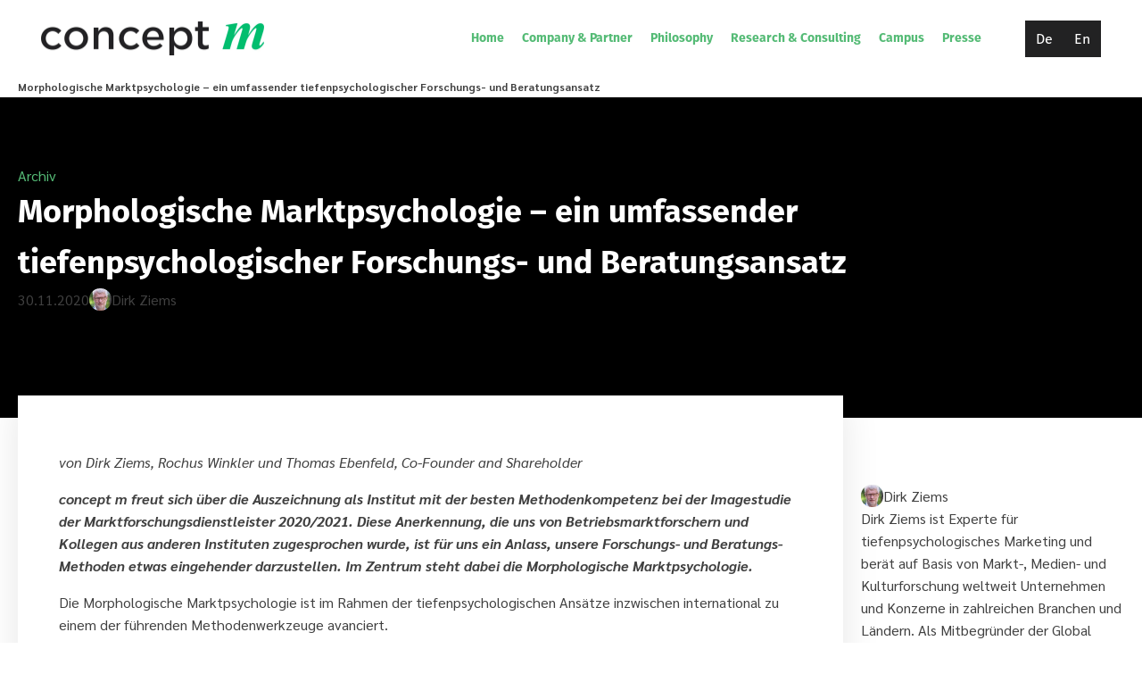

--- FILE ---
content_type: text/css
request_url: https://conceptm.eu/wp-content/uploads/fonts/ma_customfonts.css?ver=b0467b50
body_size: 1061
content:
/* Version: Code Snippet, 3.3.1 */
@font-face{font-family:"FiraGO";font-weight:100;font-style:italic;src:url("//conceptm.eu/wp-content/uploads/fonts/FiraGO/Italic/FiraGO-ThinItalic.eot");src:url("//conceptm.eu/wp-content/uploads/fonts/FiraGO/Italic/FiraGO-ThinItalic.eot?#iefix") format("embedded-opentype"),url("//conceptm.eu/wp-content/uploads/fonts/FiraGO/Italic/FiraGO-ThinItalic.woff2") format("woff2"),url("//conceptm.eu/wp-content/uploads/fonts/FiraGO/Italic/FiraGO-ThinItalic.woff") format("woff");font-display: block;}@font-face{font-family:"FiraGO";font-weight:100;font-style:normal;src:url("//conceptm.eu/wp-content/uploads/fonts/FiraGO/Roman/FiraGO-Thin.eot");src:url("//conceptm.eu/wp-content/uploads/fonts/FiraGO/Roman/FiraGO-Thin.eot?#iefix") format("embedded-opentype"),url("//conceptm.eu/wp-content/uploads/fonts/FiraGO/Roman/FiraGO-Thin.woff2") format("woff2"),url("//conceptm.eu/wp-content/uploads/fonts/FiraGO/Roman/FiraGO-Thin.woff") format("woff");font-display: block;}@font-face{font-family:"FiraGO";font-weight:200;font-style:italic;src:url("//conceptm.eu/wp-content/uploads/fonts/FiraGO/Italic/FiraGO-ExtraLightItalic.eot");src:url("//conceptm.eu/wp-content/uploads/fonts/FiraGO/Italic/FiraGO-ExtraLightItalic.eot?#iefix") format("embedded-opentype"),url("//conceptm.eu/wp-content/uploads/fonts/FiraGO/Italic/FiraGO-ExtraLightItalic.woff2") format("woff2"),url("//conceptm.eu/wp-content/uploads/fonts/FiraGO/Italic/FiraGO-ExtraLightItalic.woff") format("woff");font-display: block;}@font-face{font-family:"FiraGO";font-weight:200;font-style:normal;src:url("//conceptm.eu/wp-content/uploads/fonts/FiraGO/Roman/FiraGO-ExtraLight.eot");src:url("//conceptm.eu/wp-content/uploads/fonts/FiraGO/Roman/FiraGO-ExtraLight.eot?#iefix") format("embedded-opentype"),url("//conceptm.eu/wp-content/uploads/fonts/FiraGO/Roman/FiraGO-ExtraLight.woff2") format("woff2"),url("//conceptm.eu/wp-content/uploads/fonts/FiraGO/Roman/FiraGO-ExtraLight.woff") format("woff");font-display: block;}@font-face{font-family:"FiraGO";font-weight:300;font-style:italic;src:url("//conceptm.eu/wp-content/uploads/fonts/FiraGO/Italic/FiraGO-LightItalic.eot");src:url("//conceptm.eu/wp-content/uploads/fonts/FiraGO/Italic/FiraGO-LightItalic.eot?#iefix") format("embedded-opentype"),url("//conceptm.eu/wp-content/uploads/fonts/FiraGO/Italic/FiraGO-LightItalic.woff2") format("woff2"),url("//conceptm.eu/wp-content/uploads/fonts/FiraGO/Italic/FiraGO-LightItalic.woff") format("woff");font-display: block;}@font-face{font-family:"FiraGO";font-weight:300;font-style:normal;src:url("//conceptm.eu/wp-content/uploads/fonts/FiraGO/Roman/FiraGO-Light.eot");src:url("//conceptm.eu/wp-content/uploads/fonts/FiraGO/Roman/FiraGO-Light.eot?#iefix") format("embedded-opentype"),url("//conceptm.eu/wp-content/uploads/fonts/FiraGO/Roman/FiraGO-Light.woff2") format("woff2"),url("//conceptm.eu/wp-content/uploads/fonts/FiraGO/Roman/FiraGO-Light.woff") format("woff");font-display: block;}@font-face{font-family:"FiraGO";font-weight:400;font-style:italic;src:url("//conceptm.eu/wp-content/uploads/fonts/FiraGO/Italic/FiraGO-Italic.eot");src:url("//conceptm.eu/wp-content/uploads/fonts/FiraGO/Italic/FiraGO-Italic.eot?#iefix") format("embedded-opentype"),url("//conceptm.eu/wp-content/uploads/fonts/FiraGO/Italic/FiraGO-Italic.woff2") format("woff2"),url("//conceptm.eu/wp-content/uploads/fonts/FiraGO/Italic/FiraGO-Italic.woff") format("woff");font-display: block;}@font-face{font-family:"FiraGO";font-weight:400;font-style:normal;src:url("//conceptm.eu/wp-content/uploads/fonts/FiraGO/Roman/FiraGO-Regular.eot");src:url("//conceptm.eu/wp-content/uploads/fonts/FiraGO/Roman/FiraGO-Regular.eot?#iefix") format("embedded-opentype"),url("//conceptm.eu/wp-content/uploads/fonts/FiraGO/Roman/FiraGO-Regular.woff2") format("woff2"),url("//conceptm.eu/wp-content/uploads/fonts/FiraGO/Roman/FiraGO-Regular.woff") format("woff");font-display: block;}@font-face{font-family:"FiraGO";font-weight:500;font-style:italic;src:url("//conceptm.eu/wp-content/uploads/fonts/FiraGO/Italic/FiraGO-MediumItalic.eot");src:url("//conceptm.eu/wp-content/uploads/fonts/FiraGO/Italic/FiraGO-MediumItalic.eot?#iefix") format("embedded-opentype"),url("//conceptm.eu/wp-content/uploads/fonts/FiraGO/Italic/FiraGO-MediumItalic.woff2") format("woff2"),url("//conceptm.eu/wp-content/uploads/fonts/FiraGO/Italic/FiraGO-MediumItalic.woff") format("woff");font-display: block;}@font-face{font-family:"FiraGO";font-weight:500;font-style:normal;src:url("//conceptm.eu/wp-content/uploads/fonts/FiraGO/Roman/FiraGO-Medium.eot");src:url("//conceptm.eu/wp-content/uploads/fonts/FiraGO/Roman/FiraGO-Medium.eot?#iefix") format("embedded-opentype"),url("//conceptm.eu/wp-content/uploads/fonts/FiraGO/Roman/FiraGO-Medium.woff2") format("woff2"),url("//conceptm.eu/wp-content/uploads/fonts/FiraGO/Roman/FiraGO-Medium.woff") format("woff");font-display: block;}@font-face{font-family:"FiraGO";font-weight:600;font-style:italic;src:url("//conceptm.eu/wp-content/uploads/fonts/FiraGO/Italic/FiraGO-SemiBoldItalic.eot");src:url("//conceptm.eu/wp-content/uploads/fonts/FiraGO/Italic/FiraGO-SemiBoldItalic.eot?#iefix") format("embedded-opentype"),url("//conceptm.eu/wp-content/uploads/fonts/FiraGO/Italic/FiraGO-SemiBoldItalic.woff2") format("woff2"),url("//conceptm.eu/wp-content/uploads/fonts/FiraGO/Italic/FiraGO-SemiBoldItalic.woff") format("woff");font-display: block;}@font-face{font-family:"FiraGO";font-weight:600;font-style:normal;src:url("//conceptm.eu/wp-content/uploads/fonts/FiraGO/Roman/FiraGO-SemiBold.eot");src:url("//conceptm.eu/wp-content/uploads/fonts/FiraGO/Roman/FiraGO-SemiBold.eot?#iefix") format("embedded-opentype"),url("//conceptm.eu/wp-content/uploads/fonts/FiraGO/Roman/FiraGO-SemiBold.woff2") format("woff2"),url("//conceptm.eu/wp-content/uploads/fonts/FiraGO/Roman/FiraGO-SemiBold.woff") format("woff");font-display: block;}@font-face{font-family:"FiraGO";font-weight:700;font-style:italic;src:url("//conceptm.eu/wp-content/uploads/fonts/FiraGO/Italic/FiraGO-BoldItalic.eot");src:url("//conceptm.eu/wp-content/uploads/fonts/FiraGO/Italic/FiraGO-BoldItalic.eot?#iefix") format("embedded-opentype"),url("//conceptm.eu/wp-content/uploads/fonts/FiraGO/Italic/FiraGO-BoldItalic.woff2") format("woff2"),url("//conceptm.eu/wp-content/uploads/fonts/FiraGO/Italic/FiraGO-BoldItalic.woff") format("woff");font-display: block;}@font-face{font-family:"FiraGO";font-weight:700;font-style:normal;src:url("//conceptm.eu/wp-content/uploads/fonts/FiraGO/Roman/FiraGO-Bold.eot");src:url("//conceptm.eu/wp-content/uploads/fonts/FiraGO/Roman/FiraGO-Bold.eot?#iefix") format("embedded-opentype"),url("//conceptm.eu/wp-content/uploads/fonts/FiraGO/Roman/FiraGO-Bold.woff2") format("woff2"),url("//conceptm.eu/wp-content/uploads/fonts/FiraGO/Roman/FiraGO-Bold.woff") format("woff");font-display: block;}@font-face{font-family:"FiraGO";font-weight:800;font-style:italic;src:url("//conceptm.eu/wp-content/uploads/fonts/FiraGO/Italic/FiraGO-ExtraBoldItalic.eot");src:url("//conceptm.eu/wp-content/uploads/fonts/FiraGO/Italic/FiraGO-ExtraBoldItalic.eot?#iefix") format("embedded-opentype"),url("//conceptm.eu/wp-content/uploads/fonts/FiraGO/Italic/FiraGO-ExtraBoldItalic.woff2") format("woff2"),url("//conceptm.eu/wp-content/uploads/fonts/FiraGO/Italic/FiraGO-ExtraBoldItalic.woff") format("woff");font-display: block;}@font-face{font-family:"FiraGO";font-weight:800;font-style:normal;src:url("//conceptm.eu/wp-content/uploads/fonts/FiraGO/Roman/FiraGO-ExtraBold.eot");src:url("//conceptm.eu/wp-content/uploads/fonts/FiraGO/Roman/FiraGO-ExtraBold.eot?#iefix") format("embedded-opentype"),url("//conceptm.eu/wp-content/uploads/fonts/FiraGO/Roman/FiraGO-ExtraBold.woff2") format("woff2"),url("//conceptm.eu/wp-content/uploads/fonts/FiraGO/Roman/FiraGO-ExtraBold.woff") format("woff");font-display: block;}@font-face{font-family:"FiraGO";font-weight:900;font-style:italic;src:url("//conceptm.eu/wp-content/uploads/fonts/FiraGO/Italic/FiraGO-HeavyItalic.eot");src:url("//conceptm.eu/wp-content/uploads/fonts/FiraGO/Italic/FiraGO-HeavyItalic.eot?#iefix") format("embedded-opentype"),url("//conceptm.eu/wp-content/uploads/fonts/FiraGO/Italic/FiraGO-HeavyItalic.woff2") format("woff2"),url("//conceptm.eu/wp-content/uploads/fonts/FiraGO/Italic/FiraGO-HeavyItalic.woff") format("woff");font-display: block;}@font-face{font-family:"FiraGO";font-weight:900;font-style:normal;src:url("//conceptm.eu/wp-content/uploads/fonts/FiraGO/Roman/FiraGO-Heavy.eot");src:url("//conceptm.eu/wp-content/uploads/fonts/FiraGO/Roman/FiraGO-Heavy.eot?#iefix") format("embedded-opentype"),url("//conceptm.eu/wp-content/uploads/fonts/FiraGO/Roman/FiraGO-Heavy.woff2") format("woff2"),url("//conceptm.eu/wp-content/uploads/fonts/FiraGO/Roman/FiraGO-Heavy.woff") format("woff");font-display: block;}/* thai */@font-face {	font-family: 'Sarabun';	font-style: italic;	font-weight: 100;	src: url('//conceptm.eu/wp-content/uploads/fonts/sarabun/thai/Sarabun-100-italic.woff2') format('woff2');	unicode-range: U+0E01-0E5B, U+200C-200D, U+25CC;	font-display: block;}/* vietnamese */@font-face {	font-family: 'Sarabun';	font-style: italic;	font-weight: 100;	src: url('//conceptm.eu/wp-content/uploads/fonts/sarabun/vietnamese/Sarabun-100-italic.woff2') format('woff2');	unicode-range: U+0102-0103, U+0110-0111, U+0128-0129, U+0168-0169, U+01A0-01A1, U+01AF-01B0, U+1EA0-1EF9, U+20AB;	font-display: block;}/* latin-ext */@font-face {	font-family: 'Sarabun';	font-style: italic;	font-weight: 100;	src: url('//conceptm.eu/wp-content/uploads/fonts/sarabun/latin-ext/Sarabun-100-italic.woff2') format('woff2');	unicode-range: U+0100-024F, U+0259, U+1E00-1EFF, U+2020, U+20A0-20AB, U+20AD-20CF, U+2113, U+2C60-2C7F, U+A720-A7FF;	font-display: block;}/* latin */@font-face {	font-family: 'Sarabun';	font-style: italic;	font-weight: 100;	src: url('//conceptm.eu/wp-content/uploads/fonts/sarabun/latin/Sarabun-100-italic.woff2') format('woff2');	unicode-range: U+0000-00FF, U+0131, U+0152-0153, U+02BB-02BC, U+02C6, U+02DA, U+02DC, U+2000-206F, U+2074, U+20AC, U+2122, U+2191, U+2193, U+2212, U+2215, U+FEFF, U+FFFD;	font-display: block;}/* thai */@font-face {	font-family: 'Sarabun';	font-style: normal;	font-weight: 100;	src: url('//conceptm.eu/wp-content/uploads/fonts/sarabun/thai/Sarabun-100.woff2') format('woff2');	unicode-range: U+0E01-0E5B, U+200C-200D, U+25CC;	font-display: block;}/* vietnamese */@font-face {	font-family: 'Sarabun';	font-style: normal;	font-weight: 100;	src: url('//conceptm.eu/wp-content/uploads/fonts/sarabun/vietnamese/Sarabun-100.woff2') format('woff2');	unicode-range: U+0102-0103, U+0110-0111, U+0128-0129, U+0168-0169, U+01A0-01A1, U+01AF-01B0, U+1EA0-1EF9, U+20AB;	font-display: block;}/* latin-ext */@font-face {	font-family: 'Sarabun';	font-style: normal;	font-weight: 100;	src: url('//conceptm.eu/wp-content/uploads/fonts/sarabun/latin-ext/Sarabun-100.woff2') format('woff2');	unicode-range: U+0100-024F, U+0259, U+1E00-1EFF, U+2020, U+20A0-20AB, U+20AD-20CF, U+2113, U+2C60-2C7F, U+A720-A7FF;	font-display: block;}/* latin */@font-face {	font-family: 'Sarabun';	font-style: normal;	font-weight: 100;	src: url('//conceptm.eu/wp-content/uploads/fonts/sarabun/latin/Sarabun-100.woff2') format('woff2');	unicode-range: U+0000-00FF, U+0131, U+0152-0153, U+02BB-02BC, U+02C6, U+02DA, U+02DC, U+2000-206F, U+2074, U+20AC, U+2122, U+2191, U+2193, U+2212, U+2215, U+FEFF, U+FFFD;	font-display: block;}/* thai */@font-face {	font-family: 'Sarabun';	font-style: italic;	font-weight: 200;	src: url('//conceptm.eu/wp-content/uploads/fonts/sarabun/thai/Sarabun-200-italic.woff2') format('woff2');	unicode-range: U+0E01-0E5B, U+200C-200D, U+25CC;	font-display: block;}/* vietnamese */@font-face {	font-family: 'Sarabun';	font-style: italic;	font-weight: 200;	src: url('//conceptm.eu/wp-content/uploads/fonts/sarabun/vietnamese/Sarabun-200-italic.woff2') format('woff2');	unicode-range: U+0102-0103, U+0110-0111, U+0128-0129, U+0168-0169, U+01A0-01A1, U+01AF-01B0, U+1EA0-1EF9, U+20AB;	font-display: block;}/* latin-ext */@font-face {	font-family: 'Sarabun';	font-style: italic;	font-weight: 200;	src: url('//conceptm.eu/wp-content/uploads/fonts/sarabun/latin-ext/Sarabun-200-italic.woff2') format('woff2');	unicode-range: U+0100-024F, U+0259, U+1E00-1EFF, U+2020, U+20A0-20AB, U+20AD-20CF, U+2113, U+2C60-2C7F, U+A720-A7FF;	font-display: block;}/* latin */@font-face {	font-family: 'Sarabun';	font-style: italic;	font-weight: 200;	src: url('//conceptm.eu/wp-content/uploads/fonts/sarabun/latin/Sarabun-200-italic.woff2') format('woff2');	unicode-range: U+0000-00FF, U+0131, U+0152-0153, U+02BB-02BC, U+02C6, U+02DA, U+02DC, U+2000-206F, U+2074, U+20AC, U+2122, U+2191, U+2193, U+2212, U+2215, U+FEFF, U+FFFD;	font-display: block;}/* thai */@font-face {	font-family: 'Sarabun';	font-style: normal;	font-weight: 200;	src: url('//conceptm.eu/wp-content/uploads/fonts/sarabun/thai/Sarabun-200.woff2') format('woff2');	unicode-range: U+0E01-0E5B, U+200C-200D, U+25CC;	font-display: block;}/* vietnamese */@font-face {	font-family: 'Sarabun';	font-style: normal;	font-weight: 200;	src: url('//conceptm.eu/wp-content/uploads/fonts/sarabun/vietnamese/Sarabun-200.woff2') format('woff2');	unicode-range: U+0102-0103, U+0110-0111, U+0128-0129, U+0168-0169, U+01A0-01A1, U+01AF-01B0, U+1EA0-1EF9, U+20AB;	font-display: block;}/* latin-ext */@font-face {	font-family: 'Sarabun';	font-style: normal;	font-weight: 200;	src: url('//conceptm.eu/wp-content/uploads/fonts/sarabun/latin-ext/Sarabun-200.woff2') format('woff2');	unicode-range: U+0100-024F, U+0259, U+1E00-1EFF, U+2020, U+20A0-20AB, U+20AD-20CF, U+2113, U+2C60-2C7F, U+A720-A7FF;	font-display: block;}/* latin */@font-face {	font-family: 'Sarabun';	font-style: normal;	font-weight: 200;	src: url('//conceptm.eu/wp-content/uploads/fonts/sarabun/latin/Sarabun-200.woff2') format('woff2');	unicode-range: U+0000-00FF, U+0131, U+0152-0153, U+02BB-02BC, U+02C6, U+02DA, U+02DC, U+2000-206F, U+2074, U+20AC, U+2122, U+2191, U+2193, U+2212, U+2215, U+FEFF, U+FFFD;	font-display: block;}/* thai */@font-face {	font-family: 'Sarabun';	font-style: italic;	font-weight: 300;	src: url('//conceptm.eu/wp-content/uploads/fonts/sarabun/thai/Sarabun-300-italic.woff2') format('woff2');	unicode-range: U+0E01-0E5B, U+200C-200D, U+25CC;	font-display: block;}/* vietnamese */@font-face {	font-family: 'Sarabun';	font-style: italic;	font-weight: 300;	src: url('//conceptm.eu/wp-content/uploads/fonts/sarabun/vietnamese/Sarabun-300-italic.woff2') format('woff2');	unicode-range: U+0102-0103, U+0110-0111, U+0128-0129, U+0168-0169, U+01A0-01A1, U+01AF-01B0, U+1EA0-1EF9, U+20AB;	font-display: block;}/* latin-ext */@font-face {	font-family: 'Sarabun';	font-style: italic;	font-weight: 300;	src: url('//conceptm.eu/wp-content/uploads/fonts/sarabun/latin-ext/Sarabun-300-italic.woff2') format('woff2');	unicode-range: U+0100-024F, U+0259, U+1E00-1EFF, U+2020, U+20A0-20AB, U+20AD-20CF, U+2113, U+2C60-2C7F, U+A720-A7FF;	font-display: block;}/* latin */@font-face {	font-family: 'Sarabun';	font-style: italic;	font-weight: 300;	src: url('//conceptm.eu/wp-content/uploads/fonts/sarabun/latin/Sarabun-300-italic.woff2') format('woff2');	unicode-range: U+0000-00FF, U+0131, U+0152-0153, U+02BB-02BC, U+02C6, U+02DA, U+02DC, U+2000-206F, U+2074, U+20AC, U+2122, U+2191, U+2193, U+2212, U+2215, U+FEFF, U+FFFD;	font-display: block;}/* thai */@font-face {	font-family: 'Sarabun';	font-style: normal;	font-weight: 300;	src: url('//conceptm.eu/wp-content/uploads/fonts/sarabun/thai/Sarabun-300.woff2') format('woff2');	unicode-range: U+0E01-0E5B, U+200C-200D, U+25CC;	font-display: block;}/* vietnamese */@font-face {	font-family: 'Sarabun';	font-style: normal;	font-weight: 300;	src: url('//conceptm.eu/wp-content/uploads/fonts/sarabun/vietnamese/Sarabun-300.woff2') format('woff2');	unicode-range: U+0102-0103, U+0110-0111, U+0128-0129, U+0168-0169, U+01A0-01A1, U+01AF-01B0, U+1EA0-1EF9, U+20AB;	font-display: block;}/* latin-ext */@font-face {	font-family: 'Sarabun';	font-style: normal;	font-weight: 300;	src: url('//conceptm.eu/wp-content/uploads/fonts/sarabun/latin-ext/Sarabun-300.woff2') format('woff2');	unicode-range: U+0100-024F, U+0259, U+1E00-1EFF, U+2020, U+20A0-20AB, U+20AD-20CF, U+2113, U+2C60-2C7F, U+A720-A7FF;	font-display: block;}/* latin */@font-face {	font-family: 'Sarabun';	font-style: normal;	font-weight: 300;	src: url('//conceptm.eu/wp-content/uploads/fonts/sarabun/latin/Sarabun-300.woff2') format('woff2');	unicode-range: U+0000-00FF, U+0131, U+0152-0153, U+02BB-02BC, U+02C6, U+02DA, U+02DC, U+2000-206F, U+2074, U+20AC, U+2122, U+2191, U+2193, U+2212, U+2215, U+FEFF, U+FFFD;	font-display: block;}/* thai */@font-face {	font-family: 'Sarabun';	font-style: italic;	font-weight: 400;	src: url('//conceptm.eu/wp-content/uploads/fonts/sarabun/thai/Sarabun-400-italic.woff2') format('woff2');	unicode-range: U+0E01-0E5B, U+200C-200D, U+25CC;	font-display: block;}/* vietnamese */@font-face {	font-family: 'Sarabun';	font-style: italic;	font-weight: 400;	src: url('//conceptm.eu/wp-content/uploads/fonts/sarabun/vietnamese/Sarabun-400-italic.woff2') format('woff2');	unicode-range: U+0102-0103, U+0110-0111, U+0128-0129, U+0168-0169, U+01A0-01A1, U+01AF-01B0, U+1EA0-1EF9, U+20AB;	font-display: block;}/* latin-ext */@font-face {	font-family: 'Sarabun';	font-style: italic;	font-weight: 400;	src: url('//conceptm.eu/wp-content/uploads/fonts/sarabun/latin-ext/Sarabun-400-italic.woff2') format('woff2');	unicode-range: U+0100-024F, U+0259, U+1E00-1EFF, U+2020, U+20A0-20AB, U+20AD-20CF, U+2113, U+2C60-2C7F, U+A720-A7FF;	font-display: block;}/* latin */@font-face {	font-family: 'Sarabun';	font-style: italic;	font-weight: 400;	src: url('//conceptm.eu/wp-content/uploads/fonts/sarabun/latin/Sarabun-400-italic.woff2') format('woff2');	unicode-range: U+0000-00FF, U+0131, U+0152-0153, U+02BB-02BC, U+02C6, U+02DA, U+02DC, U+2000-206F, U+2074, U+20AC, U+2122, U+2191, U+2193, U+2212, U+2215, U+FEFF, U+FFFD;	font-display: block;}/* thai */@font-face {	font-family: 'Sarabun';	font-style: normal;	font-weight: 400;	src: url('//conceptm.eu/wp-content/uploads/fonts/sarabun/thai/Sarabun-400.woff2') format('woff2');	unicode-range: U+0E01-0E5B, U+200C-200D, U+25CC;	font-display: block;}/* vietnamese */@font-face {	font-family: 'Sarabun';	font-style: normal;	font-weight: 400;	src: url('//conceptm.eu/wp-content/uploads/fonts/sarabun/vietnamese/Sarabun-400.woff2') format('woff2');	unicode-range: U+0102-0103, U+0110-0111, U+0128-0129, U+0168-0169, U+01A0-01A1, U+01AF-01B0, U+1EA0-1EF9, U+20AB;	font-display: block;}/* latin-ext */@font-face {	font-family: 'Sarabun';	font-style: normal;	font-weight: 400;	src: url('//conceptm.eu/wp-content/uploads/fonts/sarabun/latin-ext/Sarabun-400.woff2') format('woff2');	unicode-range: U+0100-024F, U+0259, U+1E00-1EFF, U+2020, U+20A0-20AB, U+20AD-20CF, U+2113, U+2C60-2C7F, U+A720-A7FF;	font-display: block;}/* latin */@font-face {	font-family: 'Sarabun';	font-style: normal;	font-weight: 400;	src: url('//conceptm.eu/wp-content/uploads/fonts/sarabun/latin/Sarabun-400.woff2') format('woff2');	unicode-range: U+0000-00FF, U+0131, U+0152-0153, U+02BB-02BC, U+02C6, U+02DA, U+02DC, U+2000-206F, U+2074, U+20AC, U+2122, U+2191, U+2193, U+2212, U+2215, U+FEFF, U+FFFD;	font-display: block;}/* thai */@font-face {	font-family: 'Sarabun';	font-style: italic;	font-weight: 500;	src: url('//conceptm.eu/wp-content/uploads/fonts/sarabun/thai/Sarabun-500-italic.woff2') format('woff2');	unicode-range: U+0E01-0E5B, U+200C-200D, U+25CC;	font-display: block;}/* vietnamese */@font-face {	font-family: 'Sarabun';	font-style: italic;	font-weight: 500;	src: url('//conceptm.eu/wp-content/uploads/fonts/sarabun/vietnamese/Sarabun-500-italic.woff2') format('woff2');	unicode-range: U+0102-0103, U+0110-0111, U+0128-0129, U+0168-0169, U+01A0-01A1, U+01AF-01B0, U+1EA0-1EF9, U+20AB;	font-display: block;}/* latin-ext */@font-face {	font-family: 'Sarabun';	font-style: italic;	font-weight: 500;	src: url('//conceptm.eu/wp-content/uploads/fonts/sarabun/latin-ext/Sarabun-500-italic.woff2') format('woff2');	unicode-range: U+0100-024F, U+0259, U+1E00-1EFF, U+2020, U+20A0-20AB, U+20AD-20CF, U+2113, U+2C60-2C7F, U+A720-A7FF;	font-display: block;}/* latin */@font-face {	font-family: 'Sarabun';	font-style: italic;	font-weight: 500;	src: url('//conceptm.eu/wp-content/uploads/fonts/sarabun/latin/Sarabun-500-italic.woff2') format('woff2');	unicode-range: U+0000-00FF, U+0131, U+0152-0153, U+02BB-02BC, U+02C6, U+02DA, U+02DC, U+2000-206F, U+2074, U+20AC, U+2122, U+2191, U+2193, U+2212, U+2215, U+FEFF, U+FFFD;	font-display: block;}/* thai */@font-face {	font-family: 'Sarabun';	font-style: normal;	font-weight: 500;	src: url('//conceptm.eu/wp-content/uploads/fonts/sarabun/thai/Sarabun-500.woff2') format('woff2');	unicode-range: U+0E01-0E5B, U+200C-200D, U+25CC;	font-display: block;}/* vietnamese */@font-face {	font-family: 'Sarabun';	font-style: normal;	font-weight: 500;	src: url('//conceptm.eu/wp-content/uploads/fonts/sarabun/vietnamese/Sarabun-500.woff2') format('woff2');	unicode-range: U+0102-0103, U+0110-0111, U+0128-0129, U+0168-0169, U+01A0-01A1, U+01AF-01B0, U+1EA0-1EF9, U+20AB;	font-display: block;}/* latin-ext */@font-face {	font-family: 'Sarabun';	font-style: normal;	font-weight: 500;	src: url('//conceptm.eu/wp-content/uploads/fonts/sarabun/latin-ext/Sarabun-500.woff2') format('woff2');	unicode-range: U+0100-024F, U+0259, U+1E00-1EFF, U+2020, U+20A0-20AB, U+20AD-20CF, U+2113, U+2C60-2C7F, U+A720-A7FF;	font-display: block;}/* latin */@font-face {	font-family: 'Sarabun';	font-style: normal;	font-weight: 500;	src: url('//conceptm.eu/wp-content/uploads/fonts/sarabun/latin/Sarabun-500.woff2') format('woff2');	unicode-range: U+0000-00FF, U+0131, U+0152-0153, U+02BB-02BC, U+02C6, U+02DA, U+02DC, U+2000-206F, U+2074, U+20AC, U+2122, U+2191, U+2193, U+2212, U+2215, U+FEFF, U+FFFD;	font-display: block;}/* thai */@font-face {	font-family: 'Sarabun';	font-style: italic;	font-weight: 600;	src: url('//conceptm.eu/wp-content/uploads/fonts/sarabun/thai/Sarabun-600-italic.woff2') format('woff2');	unicode-range: U+0E01-0E5B, U+200C-200D, U+25CC;	font-display: block;}/* vietnamese */@font-face {	font-family: 'Sarabun';	font-style: italic;	font-weight: 600;	src: url('//conceptm.eu/wp-content/uploads/fonts/sarabun/vietnamese/Sarabun-600-italic.woff2') format('woff2');	unicode-range: U+0102-0103, U+0110-0111, U+0128-0129, U+0168-0169, U+01A0-01A1, U+01AF-01B0, U+1EA0-1EF9, U+20AB;	font-display: block;}/* latin-ext */@font-face {	font-family: 'Sarabun';	font-style: italic;	font-weight: 600;	src: url('//conceptm.eu/wp-content/uploads/fonts/sarabun/latin-ext/Sarabun-600-italic.woff2') format('woff2');	unicode-range: U+0100-024F, U+0259, U+1E00-1EFF, U+2020, U+20A0-20AB, U+20AD-20CF, U+2113, U+2C60-2C7F, U+A720-A7FF;	font-display: block;}/* latin */@font-face {	font-family: 'Sarabun';	font-style: italic;	font-weight: 600;	src: url('//conceptm.eu/wp-content/uploads/fonts/sarabun/latin/Sarabun-600-italic.woff2') format('woff2');	unicode-range: U+0000-00FF, U+0131, U+0152-0153, U+02BB-02BC, U+02C6, U+02DA, U+02DC, U+2000-206F, U+2074, U+20AC, U+2122, U+2191, U+2193, U+2212, U+2215, U+FEFF, U+FFFD;	font-display: block;}/* thai */@font-face {	font-family: 'Sarabun';	font-style: normal;	font-weight: 600;	src: url('//conceptm.eu/wp-content/uploads/fonts/sarabun/thai/Sarabun-600.woff2') format('woff2');	unicode-range: U+0E01-0E5B, U+200C-200D, U+25CC;	font-display: block;}/* vietnamese */@font-face {	font-family: 'Sarabun';	font-style: normal;	font-weight: 600;	src: url('//conceptm.eu/wp-content/uploads/fonts/sarabun/vietnamese/Sarabun-600.woff2') format('woff2');	unicode-range: U+0102-0103, U+0110-0111, U+0128-0129, U+0168-0169, U+01A0-01A1, U+01AF-01B0, U+1EA0-1EF9, U+20AB;	font-display: block;}/* latin-ext */@font-face {	font-family: 'Sarabun';	font-style: normal;	font-weight: 600;	src: url('//conceptm.eu/wp-content/uploads/fonts/sarabun/latin-ext/Sarabun-600.woff2') format('woff2');	unicode-range: U+0100-024F, U+0259, U+1E00-1EFF, U+2020, U+20A0-20AB, U+20AD-20CF, U+2113, U+2C60-2C7F, U+A720-A7FF;	font-display: block;}/* latin */@font-face {	font-family: 'Sarabun';	font-style: normal;	font-weight: 600;	src: url('//conceptm.eu/wp-content/uploads/fonts/sarabun/latin/Sarabun-600.woff2') format('woff2');	unicode-range: U+0000-00FF, U+0131, U+0152-0153, U+02BB-02BC, U+02C6, U+02DA, U+02DC, U+2000-206F, U+2074, U+20AC, U+2122, U+2191, U+2193, U+2212, U+2215, U+FEFF, U+FFFD;	font-display: block;}/* thai */@font-face {	font-family: 'Sarabun';	font-style: italic;	font-weight: 700;	src: url('//conceptm.eu/wp-content/uploads/fonts/sarabun/thai/Sarabun-700-italic.woff2') format('woff2');	unicode-range: U+0E01-0E5B, U+200C-200D, U+25CC;	font-display: block;}/* vietnamese */@font-face {	font-family: 'Sarabun';	font-style: italic;	font-weight: 700;	src: url('//conceptm.eu/wp-content/uploads/fonts/sarabun/vietnamese/Sarabun-700-italic.woff2') format('woff2');	unicode-range: U+0102-0103, U+0110-0111, U+0128-0129, U+0168-0169, U+01A0-01A1, U+01AF-01B0, U+1EA0-1EF9, U+20AB;	font-display: block;}/* latin-ext */@font-face {	font-family: 'Sarabun';	font-style: italic;	font-weight: 700;	src: url('//conceptm.eu/wp-content/uploads/fonts/sarabun/latin-ext/Sarabun-700-italic.woff2') format('woff2');	unicode-range: U+0100-024F, U+0259, U+1E00-1EFF, U+2020, U+20A0-20AB, U+20AD-20CF, U+2113, U+2C60-2C7F, U+A720-A7FF;	font-display: block;}/* latin */@font-face {	font-family: 'Sarabun';	font-style: italic;	font-weight: 700;	src: url('//conceptm.eu/wp-content/uploads/fonts/sarabun/latin/Sarabun-700-italic.woff2') format('woff2');	unicode-range: U+0000-00FF, U+0131, U+0152-0153, U+02BB-02BC, U+02C6, U+02DA, U+02DC, U+2000-206F, U+2074, U+20AC, U+2122, U+2191, U+2193, U+2212, U+2215, U+FEFF, U+FFFD;	font-display: block;}/* thai */@font-face {	font-family: 'Sarabun';	font-style: normal;	font-weight: 700;	src: url('//conceptm.eu/wp-content/uploads/fonts/sarabun/thai/Sarabun-700.woff2') format('woff2');	unicode-range: U+0E01-0E5B, U+200C-200D, U+25CC;	font-display: block;}/* vietnamese */@font-face {	font-family: 'Sarabun';	font-style: normal;	font-weight: 700;	src: url('//conceptm.eu/wp-content/uploads/fonts/sarabun/vietnamese/Sarabun-700.woff2') format('woff2');	unicode-range: U+0102-0103, U+0110-0111, U+0128-0129, U+0168-0169, U+01A0-01A1, U+01AF-01B0, U+1EA0-1EF9, U+20AB;	font-display: block;}/* latin-ext */@font-face {	font-family: 'Sarabun';	font-style: normal;	font-weight: 700;	src: url('//conceptm.eu/wp-content/uploads/fonts/sarabun/latin-ext/Sarabun-700.woff2') format('woff2');	unicode-range: U+0100-024F, U+0259, U+1E00-1EFF, U+2020, U+20A0-20AB, U+20AD-20CF, U+2113, U+2C60-2C7F, U+A720-A7FF;	font-display: block;}/* latin */@font-face {	font-family: 'Sarabun';	font-style: normal;	font-weight: 700;	src: url('//conceptm.eu/wp-content/uploads/fonts/sarabun/latin/Sarabun-700.woff2') format('woff2');	unicode-range: U+0000-00FF, U+0131, U+0152-0153, U+02BB-02BC, U+02C6, U+02DA, U+02DC, U+2000-206F, U+2074, U+20AC, U+2122, U+2191, U+2193, U+2212, U+2215, U+FEFF, U+FFFD;	font-display: block;}/* thai */@font-face {	font-family: 'Sarabun';	font-style: italic;	font-weight: 800;	src: url('//conceptm.eu/wp-content/uploads/fonts/sarabun/thai/Sarabun-800-italic.woff2') format('woff2');	unicode-range: U+0E01-0E5B, U+200C-200D, U+25CC;	font-display: block;}/* vietnamese */@font-face {	font-family: 'Sarabun';	font-style: italic;	font-weight: 800;	src: url('//conceptm.eu/wp-content/uploads/fonts/sarabun/vietnamese/Sarabun-800-italic.woff2') format('woff2');	unicode-range: U+0102-0103, U+0110-0111, U+0128-0129, U+0168-0169, U+01A0-01A1, U+01AF-01B0, U+1EA0-1EF9, U+20AB;	font-display: block;}/* latin-ext */@font-face {	font-family: 'Sarabun';	font-style: italic;	font-weight: 800;	src: url('//conceptm.eu/wp-content/uploads/fonts/sarabun/latin-ext/Sarabun-800-italic.woff2') format('woff2');	unicode-range: U+0100-024F, U+0259, U+1E00-1EFF, U+2020, U+20A0-20AB, U+20AD-20CF, U+2113, U+2C60-2C7F, U+A720-A7FF;	font-display: block;}/* latin */@font-face {	font-family: 'Sarabun';	font-style: italic;	font-weight: 800;	src: url('//conceptm.eu/wp-content/uploads/fonts/sarabun/latin/Sarabun-800-italic.woff2') format('woff2');	unicode-range: U+0000-00FF, U+0131, U+0152-0153, U+02BB-02BC, U+02C6, U+02DA, U+02DC, U+2000-206F, U+2074, U+20AC, U+2122, U+2191, U+2193, U+2212, U+2215, U+FEFF, U+FFFD;	font-display: block;}/* thai */@font-face {	font-family: 'Sarabun';	font-style: normal;	font-weight: 800;	src: url('//conceptm.eu/wp-content/uploads/fonts/sarabun/thai/Sarabun-800.woff2') format('woff2');	unicode-range: U+0E01-0E5B, U+200C-200D, U+25CC;	font-display: block;}/* vietnamese */@font-face {	font-family: 'Sarabun';	font-style: normal;	font-weight: 800;	src: url('//conceptm.eu/wp-content/uploads/fonts/sarabun/vietnamese/Sarabun-800.woff2') format('woff2');	unicode-range: U+0102-0103, U+0110-0111, U+0128-0129, U+0168-0169, U+01A0-01A1, U+01AF-01B0, U+1EA0-1EF9, U+20AB;	font-display: block;}/* latin-ext */@font-face {	font-family: 'Sarabun';	font-style: normal;	font-weight: 800;	src: url('//conceptm.eu/wp-content/uploads/fonts/sarabun/latin-ext/Sarabun-800.woff2') format('woff2');	unicode-range: U+0100-024F, U+0259, U+1E00-1EFF, U+2020, U+20A0-20AB, U+20AD-20CF, U+2113, U+2C60-2C7F, U+A720-A7FF;	font-display: block;}/* latin */@font-face {	font-family: 'Sarabun';	font-style: normal;	font-weight: 800;	src: url('//conceptm.eu/wp-content/uploads/fonts/sarabun/latin/Sarabun-800.woff2') format('woff2');	unicode-range: U+0000-00FF, U+0131, U+0152-0153, U+02BB-02BC, U+02C6, U+02DA, U+02DC, U+2000-206F, U+2074, U+20AC, U+2122, U+2191, U+2193, U+2212, U+2215, U+FEFF, U+FFFD;	font-display: block;}

--- FILE ---
content_type: text/css
request_url: https://conceptm.eu/wp-content/uploads/oxygen/css/8.css?cache=1688751429&ver=6.9
body_size: 2532
content:
#section-84-8 > .ct-section-inner-wrap{display:flex;flex-direction:column;align-items:center}#section-84-8{display:block}#section-84-8{text-align:center}#section-177-8 > .ct-section-inner-wrap{display:flex;flex-direction:column;align-items:center}#section-177-8{display:block}#section-177-8{text-align:center}#section-13-8 > .ct-section-inner-wrap{padding-top:20px;padding-bottom:20px;display:flex;flex-direction:row;flex-wrap:wrap;align-items:center;justify-content:space-between}#section-13-8{display:block}#section-13-8{text-align:center;background-color:color(2)}@media (max-width:991px){#section-13-8 > .ct-section-inner-wrap{display:flex;flex-direction:column}#section-13-8{display:block}}@media (max-width:767px){#section-84-8 > .ct-section-inner-wrap{gap:20px}}@media (max-width:767px){#section-177-8 > .ct-section-inner-wrap{gap:20px}}#div_block-56-8{text-align:left;flex-direction:row;display:flex;gap:5px}#div_block-87-8{align-items:stretch;grid-template-columns:repeat(2,minmax(0px,1fr));grid-column-gap:20px;grid-row-gap:20px;display:grid}#div_block-98-8{width:75%;flex-direction:column;display:flex}#div_block-118-8{width:100%;flex-direction:row;display:flex;align-items:center;justify-content:space-between}#div_block-137-8{width:100%;flex-direction:row;display:flex;align-items:center;justify-content:space-between}#div_block-152-8{width:100%;flex-direction:row;display:flex;align-items:center;justify-content:space-between}#div_block-162-8{width:100%;flex-direction:row;display:flex;align-items:center;justify-content:space-between}#div_block-167-8{width:100%;flex-direction:row;display:flex;align-items:center;justify-content:space-between}#div_block-180-8{align-items:stretch;grid-template-columns:repeat(2,minmax(0px,1fr));grid-column-gap:20px;grid-row-gap:20px;display:grid}#div_block-185-8{width:75%;flex-direction:column;display:flex}#div_block-186-8{width:100%;flex-direction:row;display:flex;align-items:center;justify-content:space-between}#div_block-191-8{width:100%;flex-direction:row;display:flex;align-items:center;justify-content:space-between}#div_block-196-8{width:100%;flex-direction:row;display:flex;align-items:center;justify-content:space-between}#div_block-201-8{width:100%;flex-direction:row;display:flex;align-items:center;justify-content:space-between}#div_block-206-8{width:100%;flex-direction:row;display:flex;align-items:center;justify-content:space-between}#div_block-28-8{width:30%;text-align:left;align-items:center}#div_block-21-8{text-align:left;flex-direction:row;display:flex}#div_block-221-8{flex-direction:row;display:flex;text-align:left}@media (max-width:991px){#div_block-87-8{flex-direction:column;display:flex;text-align:left}}@media (max-width:991px){#div_block-98-8{display:flex;flex-direction:column;text-align:left}}@media (max-width:991px){#div_block-180-8{flex-direction:column;display:flex;text-align:left}}@media (max-width:991px){#div_block-185-8{display:flex;flex-direction:column;text-align:left}}@media (max-width:991px){#div_block-28-8{text-align:left;align-items:center;width:100%}}@media (max-width:991px){#div_block-21-8{padding-top:12px;padding-left:12px;padding-right:12px;padding-bottom:12px}}@media (max-width:991px){#div_block-221-8{padding-top:12px;padding-left:12px;padding-right:12px;padding-bottom:12px}}@media (max-width:767px){#div_block-98-8{width:100%}}@media (max-width:767px){#div_block-185-8{width:100%}}@media (max-width:767px){#div_block-21-8{flex-direction:column;display:flex;align-items:center;text-align:center}}@media (max-width:767px){#div_block-221-8{flex-direction:column;display:flex;align-items:center;text-align:center}}#headline-86-8{margin-bottom:60px;margin-left:20px;margin-right:20px;color:#ffffff}#headline-179-8{margin-bottom:60px;margin-left:20px;margin-right:20px;color:#ffffff}@media (max-width:767px){#headline-86-8{margin-bottom:0px}}@media (max-width:767px){#headline-179-8{margin-bottom:0px}}#text_block-71-8{font-size:12px}#text_block-220-8{font-size:12px}#text_block-85-8{margin-left:20px;margin-right:20px}#text_block-96-8{margin-bottom:30px}#text_block-127-8{color:#222223}#text_block-140-8{color:#222223}#text_block-155-8{color:#222223}#text_block-165-8{color:#222223}#text_block-170-8{color:#222223}#text_block-91-8{margin-bottom:30px}#text_block-178-8{margin-left:20px;margin-right:20px}#text_block-184-8{margin-bottom:30px}#text_block-189-8{color:#222223}#text_block-194-8{color:#222223}#text_block-199-8{color:#222223}#text_block-204-8{color:#222223}#text_block-209-8{color:#222223}#text_block-214-8{margin-bottom:30px}@media (max-width:479px){#text_block-85-8{margin-bottom:6px}}@media (max-width:479px){#text_block-178-8{margin-bottom:6px}}#link_text-22-8{text-decoration:none;text-transform:uppercase}#link_text-23-8{text-decoration:none;text-transform:uppercase}#link_text-25-8{text-decoration:none;text-transform:uppercase}#link_text-222-8{text-decoration:none;text-transform:uppercase}#link_text-223-8{text-decoration:none;text-transform:uppercase}#link_text-224-8{text-decoration:none;text-transform:uppercase}#div_block-121-8{text-align:left;flex-direction:row;display:flex;gap:5px;align-items:center}#link-138-8{text-align:left;flex-direction:row;display:flex;gap:5px;align-items:center}#link-153-8{text-align:left;flex-direction:row;display:flex;gap:5px;align-items:center}#link-163-8{text-align:left;flex-direction:row;display:flex;gap:5px;align-items:center}#link-168-8{text-align:left;flex-direction:row;display:flex;gap:5px;align-items:center}#link-187-8{text-align:left;flex-direction:row;display:flex;gap:5px;align-items:center}#link-192-8{text-align:left;flex-direction:row;display:flex;gap:5px;align-items:center}#link-197-8{text-align:left;flex-direction:row;display:flex;gap:5px;align-items:center}#link-202-8{text-align:left;flex-direction:row;display:flex;gap:5px;align-items:center}#link-207-8{text-align:left;flex-direction:row;display:flex;gap:5px;align-items:center}#link-15-8{text-align:left;align-items:center}#link_button-60-8{}#link_button-61-8{}#image-55-8{width:250px}#image-226-8{width:250px}#image-16-8{width:40%}#fancy_icon-119-8>svg{width:20px;height:20px}#fancy_icon-139-8>svg{width:20px;height:20px}#fancy_icon-154-8>svg{width:20px;height:20px}#fancy_icon-164-8>svg{width:20px;height:20px}#fancy_icon-169-8>svg{width:20px;height:20px}#fancy_icon-188-8>svg{width:20px;height:20px}#fancy_icon-193-8>svg{width:20px;height:20px}#fancy_icon-198-8>svg{width:20px;height:20px}#fancy_icon-203-8>svg{width:20px;height:20px}#fancy_icon-208-8>svg{width:20px;height:20px}@media (max-width:991px){#fancy_icon-119-8>svg{width:20px;height:20px}#fancy_icon-119-8{font-size:1em}}@media (max-width:991px){#fancy_icon-139-8>svg{width:20px;height:20px}#fancy_icon-139-8{font-size:1em}}@media (max-width:991px){#fancy_icon-154-8>svg{width:20px;height:20px}#fancy_icon-154-8{font-size:1em}}@media (max-width:991px){#fancy_icon-164-8>svg{width:20px;height:20px}#fancy_icon-164-8{font-size:1em}}@media (max-width:991px){#fancy_icon-169-8>svg{width:20px;height:20px}#fancy_icon-169-8{font-size:1em}}@media (max-width:991px){#fancy_icon-188-8>svg{width:20px;height:20px}#fancy_icon-188-8{font-size:1em}}@media (max-width:991px){#fancy_icon-193-8>svg{width:20px;height:20px}#fancy_icon-193-8{font-size:1em}}@media (max-width:991px){#fancy_icon-198-8>svg{width:20px;height:20px}#fancy_icon-198-8{font-size:1em}}@media (max-width:991px){#fancy_icon-203-8>svg{width:20px;height:20px}#fancy_icon-203-8{font-size:1em}}@media (max-width:991px){#fancy_icon-208-8>svg{width:20px;height:20px}#fancy_icon-208-8{font-size:1em}}#code_block-82-8{width:100%}#shortcode-176-8{width:100%}#shortcode-215-8{width:100%}#_header-50-8 .oxy-header-container{max-width:100%}#_header-50-8.oxy-header-wrapper.oxy-header.oxy-sticky-header.oxy-sticky-header-active{position:fixed;top:0;left:0;right:0;z-index:2147483640;background-color:#ffffff;box-shadow:0px 0px 10px rgba(0,0,0,0.3);}#_header-50-8.oxy-header.oxy-sticky-header-active .oxygen-hide-in-sticky{display:none}#_header-50-8.oxy-header.oxy-header .oxygen-show-in-sticky-only{display:none}#_header-50-8{margin-left:auto;margin-right:auto}.oxy-header.oxy-sticky-header-active > #_header_row-64-8.oxygen-show-in-sticky-only{display:block}#_header_row-64-8{padding-top:0px;padding-bottom:0px;padding-right:0px;padding-left:0px;margin-top:0px;margin-left:0px;margin-right:0px;margin-bottom:0px}.oxy-header.oxy-sticky-header-active > #_header_row-51-8.oxygen-show-in-sticky-only{display:block}#_header_row-51-8{padding-top:20px;padding-bottom:20px;padding-left:2%;padding-right:2%}#_header_row-75-8.oxy-header-row .oxy-header-container{max-width:100%}.oxy-header.oxy-sticky-header-active > #_header_row-75-8.oxygen-show-in-sticky-only{display:block}#_header_row-75-8{padding-top:20px;padding-bottom:20px;padding-left:2%;padding-right:2%}@media (max-width:991px){.oxy-header.oxy-sticky-header-active > #_header_row-51-8.oxygen-show-in-sticky-only{display:block}#_header_row-51-8{padding-top:10px;padding-bottom:10px}}@media (max-width:991px){.oxy-header.oxy-sticky-header-active > #_header_row-75-8.oxygen-show-in-sticky-only{display:block}#_header_row-75-8{padding-top:10px;padding-bottom:10px}}@media (max-width:767px){.oxy-header.oxy-sticky-header-active > #_header_row-51-8.oxygen-show-in-sticky-only{display:block}#_header_row-51-8{padding-top:5px;padding-bottom:5px}}@media (max-width:767px){.oxy-header.oxy-sticky-header-active > #_header_row-75-8.oxygen-show-in-sticky-only{display:block}#_header_row-75-8{padding-top:5px;padding-bottom:5px}}.oxy-pro-menu-list{display:flex;padding:0;margin:0;align-items:center}.oxy-pro-menu .oxy-pro-menu-list .menu-item{list-style-type:none;display:flex;flex-direction:column;width:100%;transition-property:background-color,color,border-color}.oxy-pro-menu-list > .menu-item{white-space:nowrap}.oxy-pro-menu .oxy-pro-menu-list .menu-item a{text-decoration:none;border-style:solid;border-width:0;transition-timing-function:ease-in-out;transition-property:background-color,color,border-color;border-color:transparent}.oxy-pro-menu .oxy-pro-menu-list li.current-menu-item > a,.oxy-pro-menu .oxy-pro-menu-list li.menu-item:hover > a{border-color:currentColor}.oxy-pro-menu .menu-item,.oxy-pro-menu .sub-menu{position:relative}.oxy-pro-menu .menu-item .sub-menu{padding:0;flex-direction:column;white-space:nowrap;display:flex;visibility:hidden;position:absolute;z-index:9999999;top:100%;transition-property:opacity,transform,visibility}.oxy-pro-menu-off-canvas .sub-menu:before,.oxy-pro-menu-open .sub-menu:before{display:none}.oxy-pro-menu .menu-item .sub-menu.aos-animate,.oxy-pro-menu-init .menu-item .sub-menu[data-aos^=flip]{visibility:visible}.oxy-pro-menu-container:not(.oxy-pro-menu-init) .menu-item .sub-menu[data-aos^=flip]{transition-duration:0s}.oxy-pro-menu .sub-menu .sub-menu,.oxy-pro-menu.oxy-pro-menu-vertical .sub-menu{left:100%;top:0}.oxy-pro-menu .sub-menu.sub-menu-left{right:0;left:auto !important;margin-right:100%}.oxy-pro-menu-list > .menu-item > .sub-menu.sub-menu-left{margin-right:0}.oxy-pro-menu .sub-menu li.menu-item{flex-direction:column}.oxy-pro-menu-mobile-open-icon,.oxy-pro-menu-mobile-close-icon{display:none;cursor:pointer;align-items:center}.oxy-pro-menu-off-canvas .oxy-pro-menu-mobile-close-icon,.oxy-pro-menu-open .oxy-pro-menu-mobile-close-icon{display:inline-flex}.oxy-pro-menu-mobile-open-icon > svg,.oxy-pro-menu-mobile-close-icon > svg{fill:currentColor}.oxy-pro-menu-mobile-close-icon{position:absolute}.oxy-pro-menu.oxy-pro-menu-open .oxy-pro-menu-container{width:100%;position:fixed;top:0;right:0;left:0;bottom:0;display:flex;align-items:center;justify-content:center;overflow:auto;z-index:2147483642 !important;background-color:#fff}.oxy-pro-menu .oxy-pro-menu-container.oxy-pro-menu-container{transition-property:opacity,transform,visibility}.oxy-pro-menu .oxy-pro-menu-container.oxy-pro-menu-container[data-aos^=slide]{transition-property:transform}.oxy-pro-menu .oxy-pro-menu-container.oxy-pro-menu-off-canvas-container,.oxy-pro-menu .oxy-pro-menu-container.oxy-pro-menu-off-canvas-container[data-aos^=flip]{visibility:visible !important}.oxy-pro-menu .oxy-pro-menu-open-container .oxy-pro-menu-list,.oxy-pro-menu .oxy-pro-menu-off-canvas-container .oxy-pro-menu-list{align-items:center;justify-content:center;flex-direction:column}.oxy-pro-menu.oxy-pro-menu-open > .oxy-pro-menu-container{max-height:100vh;overflow:auto;width:100%}.oxy-pro-menu.oxy-pro-menu-off-canvas > .oxy-pro-menu-container{max-height:100vh;overflow:auto;z-index:1000}.oxy-pro-menu-container > div:first-child{margin:auto}.oxy-pro-menu-off-canvas-container{display:flex !important;position:fixed;width:auto;align-items:center;justify-content:center}.oxy-pro-menu-off-canvas-container a,.oxy-pro-menu-open-container a{word-break:break-word}.oxy-pro-menu.oxy-pro-menu-off-canvas .oxy-pro-menu-list{align-items:center;justify-content:center;flex-direction:column}.oxy-pro-menu.oxy-pro-menu-off-canvas .oxy-pro-menu-container .oxy-pro-menu-list .menu-item,.oxy-pro-menu.oxy-pro-menu-open .oxy-pro-menu-container .oxy-pro-menu-list .menu-item{flex-direction:column;width:100%;text-align:center}.oxy-pro-menu.oxy-pro-menu-off-canvas .sub-menu,.oxy-pro-menu.oxy-pro-menu-open .sub-menu{display:none;visibility:visible;opacity:1;position:static;align-items:center;justify-content:center;white-space:normal;width:100%}.oxy-pro-menu.oxy-pro-menu-off-canvas .menu-item,.oxy-pro-menu.oxy-pro-menu-open .menu-item{justify-content:center;min-height:32px}.oxy-pro-menu .menu-item.menu-item-has-children,.oxy-pro-menu .sub-menu .menu-item.menu-item-has-children{flex-direction:row;align-items:center}.oxy-pro-menu .menu-item > a{display:inline-flex;align-items:center;justify-content:center}.oxy-pro-menu.oxy-pro-menu-off-canvas .menu-item-has-children > a .oxy-pro-menu-dropdown-icon-click-area,.oxy-pro-menu.oxy-pro-menu-open .menu-item-has-children > a .oxy-pro-menu-dropdown-icon-click-area{min-width:32px;min-height:32px}.oxy-pro-menu .menu-item-has-children > a .oxy-pro-menu-dropdown-icon-click-area{display:flex;align-items:center;justify-content:center}.oxy-pro-menu .menu-item-has-children > a svg{width:1.4em;height:1.4em;fill:currentColor;transition-property:transform}.oxy-pro-menu.oxy-pro-menu-off-canvas .menu-item > a svg,.oxy-pro-menu.oxy-pro-menu-open .menu-item > a svg{width:1em;height:1em}.oxy-pro-menu-off-canvas .oxy-pro-menu-container:not(.oxy-pro-menu-dropdown-links-toggle) .oxy-pro-menu-dropdown-icon-click-area,.oxy-pro-menu-open .oxy-pro-menu-container:not(.oxy-pro-menu-dropdown-links-toggle) .oxy-pro-menu-dropdown-icon-click-area{display:none}.oxy-pro-menu-off-canvas .menu-item:not(.menu-item-has-children) .oxy-pro-menu-dropdown-icon-click-area,.oxy-pro-menu-open .menu-item:not(.menu-item-has-children) .oxy-pro-menu-dropdown-icon-click-area{min-height:32px;width:0px}.oxy-pro-menu.oxy-pro-menu-off-canvas .oxy-pro-menu-show-dropdown:not(.oxy-pro-menu-dropdown-links-toggle) .oxy-pro-menu-list .menu-item-has-children,.oxy-pro-menu.oxy-pro-menu-open .oxy-pro-menu-show-dropdown:not(.oxy-pro-menu-dropdown-links-toggle) .oxy-pro-menu-list .menu-item-has-children{padding-right:0px}.oxy-pro-menu-container .menu-item a{width:100%;text-align:center}.oxy-pro-menu-container:not(.oxy-pro-menu-open-container):not(.oxy-pro-menu-off-canvas-container) ul:not(.sub-menu) > li > .sub-menu{top:100%;left:0}.oxy-pro-menu-container:not(.oxy-pro-menu-open-container):not(.oxy-pro-menu-off-canvas-container) .sub-menu .sub-menu{top:0;left:100%}.oxy-pro-menu-container:not(.oxy-pro-menu-open-container):not(.oxy-pro-menu-off-canvas-container) a{-webkit-tap-highlight-color:transparent}.oxy-pro-menu-dropdown-links-toggle.oxy-pro-menu-open-container .menu-item-has-children ul,.oxy-pro-menu-dropdown-links-toggle.oxy-pro-menu-off-canvas-container .menu-item-has-children ul{border-radius:0px !important;width:100%}.oxy-pro-menu-dropdown-animating[data-aos*="down"]{pointer-events:none}.sub-menu .oxy-pro-menu-dropdown-animating[data-aos*="down"]{pointer-events:auto}.sub-menu .oxy-pro-menu-dropdown-animating[data-aos*="right"]{pointer-events:none}.sub-menu .oxy-pro-menu-dropdown-animating.sub-menu-left[data-aos*="left"]{pointer-events:none}.oxy-pro-menu-dropdown-animating-out{pointer-events:none}.oxy-pro-menu-list .menu-item a{border-color:transparent}.oxy-pro-menu-list .menu-item.current-menu-item a,.oxy-pro-menu-list .menu-item.menu-item.menu-item.menu-item a:focus-within,.oxy-pro-menu-list .menu-item.menu-item.menu-item.menu-item a:hover{border-color:currentColor}#-pro-menu-58-8 .oxy-pro-menu-list .menu-item,#-pro-menu-58-8 .oxy-pro-menu-list .menu-item a{font-family:'FiraGO';font-weight:700;color:#55bb76;font-size:18px}#-pro-menu-58-8 .oxy-pro-menu-list .menu-item a{padding-top:12px;padding-right:10px;padding-bottom:12px;padding-left:10px}#-pro-menu-58-8 .oxy-pro-menu-list .menu-item.current-menu-item.current-menu-item a{color:#222223}#-pro-menu-58-8 .oxy-pro-menu-off-canvas-container,#-pro-menu-58-8 .oxy-pro-menu-open-container{background-size:auto;background-repeat:no-repeat}#-pro-menu-58-8 .oxy-pro-menu-off-canvas-container{top:0;bottom:0;right:0;left:auto}@media (max-width:991px){#-pro-menu-58-8 .oxy-pro-menu-mobile-open-icon{display:inline-flex}#-pro-menu-58-8.oxy-pro-menu-open .oxy-pro-menu-mobile-open-icon{display:none}#-pro-menu-58-8 .oxy-pro-menu-container{visibility:hidden;position:fixed}#-pro-menu-58-8.oxy-pro-menu-open .oxy-pro-menu-container{visibility:visible}}#-pro-menu-58-8 .oxy-pro-menu-open-container .oxy-pro-menu-list .menu-item-has-children .oxy-pro-menu-dropdown-icon-click-area,#-pro-menu-58-8 .oxy-pro-menu-off-canvas-container .oxy-pro-menu-list .menu-item-has-children .oxy-pro-menu-dropdown-icon-click-area{margin-right:-4px}#-pro-menu-58-8:hover{oxy-pro-menu-slug-oxypromenucontaineroxypromenuopencontainermenuitemaoxypromenucontaineroxypromenuoffcanvascontainermenuitemacolor:#222223}#-pro-menu-218-8 .oxy-pro-menu-list .menu-item,#-pro-menu-218-8 .oxy-pro-menu-list .menu-item a{font-family:'FiraGO';font-weight:700;color:#55bb76;font-size:18px}#-pro-menu-218-8 .oxy-pro-menu-list .menu-item a{padding-top:12px;padding-right:10px;padding-bottom:12px;padding-left:10px}#-pro-menu-218-8 .oxy-pro-menu-list .menu-item.current-menu-item.current-menu-item a{color:#222223}@media (max-width:991px){#-pro-menu-218-8 .oxy-pro-menu-mobile-open-icon{display:inline-flex}#-pro-menu-218-8.oxy-pro-menu-open .oxy-pro-menu-mobile-open-icon{display:none}#-pro-menu-218-8 .oxy-pro-menu-container{visibility:hidden;position:fixed}#-pro-menu-218-8.oxy-pro-menu-open .oxy-pro-menu-container{visibility:visible}}#-pro-menu-218-8 .oxy-pro-menu-open-container .oxy-pro-menu-list .menu-item-has-children .oxy-pro-menu-dropdown-icon-click-area,#-pro-menu-218-8 .oxy-pro-menu-off-canvas-container .oxy-pro-menu-list .menu-item-has-children .oxy-pro-menu-dropdown-icon-click-area{margin-right:-4px}#-pro-menu-218-8:hover{oxy-pro-menu-slug-oxypromenucontaineroxypromenuopencontainermenuitemaoxypromenucontaineroxypromenuoffcanvascontainermenuitemacolor:#222223}@media (max-width:1400px){#-pro-menu-58-8 .oxy-pro-menu-list .menu-item,#-pro-menu-58-8 .oxy-pro-menu-list .menu-item a{font-size:14px}}@media (max-width:1400px){#-pro-menu-218-8 .oxy-pro-menu-list .menu-item,#-pro-menu-218-8 .oxy-pro-menu-list .menu-item a{font-size:14px}}@media (max-width:991px){#-pro-menu-58-8 .oxy-pro-menu-mobile-open-icon svg{width:50px;height:50px}#-pro-menu-58-8 .oxy-pro-menu-mobile-close-icon{left:85%}#-pro-menu-58-8 .oxy-pro-menu-mobile-close-icon svg{width:50px;height:50px}#-pro-menu-58-8 .oxy-pro-menu-container.oxy-pro-menu-open-container .menu-item a:hover,#-pro-menu-58-8 .oxy-pro-menu-container.oxy-pro-menu-off-canvas-container .menu-item a:hover{color:#222223}#-pro-menu-58-8 .oxy-pro-menu-container.oxy-pro-menu-open-container .oxy-pro-menu-list .menu-item a,#-pro-menu-58-8 .oxy-pro-menu-container.oxy-pro-menu-off-canvas-container .oxy-pro-menu-list .menu-item a{text-align:left;justify-content:flex-start}}@media (max-width:991px){#-pro-menu-218-8 .oxy-pro-menu-mobile-open-icon svg{width:50px;height:50px}#-pro-menu-218-8 .oxy-pro-menu-mobile-close-icon{left:85%}#-pro-menu-218-8 .oxy-pro-menu-mobile-close-icon svg{width:50px;height:50px}#-pro-menu-218-8 .oxy-pro-menu-container.oxy-pro-menu-open-container .menu-item a:hover,#-pro-menu-218-8 .oxy-pro-menu-container.oxy-pro-menu-off-canvas-container .menu-item a:hover{color:#222223}}

--- FILE ---
content_type: text/css
request_url: https://conceptm.eu/wp-content/uploads/oxygen/css/367.css?cache=1698251243&ver=6.9
body_size: 473
content:
#section-20-367 > .ct-section-inner-wrap{display:grid;align-items:stretch;grid-template-columns:repeat(4,minmax(0px,1fr));grid-column-gap:20px;grid-row-gap:20px}#section-20-367 > .ct-section-inner-wrap > :nth-child(1){grid-column:span 3}#section-20-367{display:block}@media (max-width:991px){#section-20-367 > .ct-section-inner-wrap{display:flex;flex-direction:column}#section-20-367{display:block}#section-20-367{text-align:left}}#div_block-6-367{width:100%;text-align:left;flex-direction:row;display:flex;gap:20px}#div_block-14-367{text-align:left;flex-direction:row;display:flex;gap:5px}#div_block-21-367{background-color:#ffffff;margin-top:-100px;padding-top:5%;padding-right:5%;padding-bottom:5%;padding-left:5%;flex-direction:column;display:flex;align-items:flex-start;gap:50px}#div_block-22-367{flex-direction:column;display:flex;text-align:left;align-items:flex-start;gap:20px}#div_block-210-367{width:100%;flex-direction:column;display:flex;text-align:left;gap:20px}#div_block-29-367{text-align:left;flex-direction:row;display:flex;gap:5px}.oxy-dynamic-list :is([data-id="div_block-45-367"],#incspec){text-align:left;flex-direction:row;display:flex;align-items:center;gap:10px}@media (max-width:991px){#div_block-210-367{width:100%}}#headline-249-367{text-align:center}#text_block-9-367{display:flex;flex-direction:row;gap:10px}#text_block-24-367{width:100%}#link-213-367{text-align:center;flex-direction:row;display:flex}#link_button-212-367{}#image-17-367{width:25px;height:25px;border-radius:500px}#image-30-367{width:25px;height:25px;border-radius:500px}.oxy-dynamic-list :is([data-id="image-48-367"],#incspec){width:50px;height:50px}#shortcode-179-367{width:100%}#modal-244-367{width:750px;background-color:#ffffff;flex-direction:column;display:flex;text-align:left;align-items:center;backdrop-color:rgba(85,187,118,0.29);padding-top:2em;padding-right:2em;padding-bottom:2em;padding-left:2em}#_dynamic_list-44-367 .oxy-repeater-pages{font-size:0px}

--- FILE ---
content_type: text/css
request_url: https://conceptm.eu/wp-content/uploads/oxygen/css/universal.css?cache=1698776495&ver=6.9
body_size: 8982
content:
.ct-section {
width:100%;
background-size:cover;
background-repeat:repeat;
}
.ct-section>.ct-section-inner-wrap {
display:flex;
flex-direction:column;
align-items:flex-start;
}
.ct-div-block {
display:flex;
flex-wrap:nowrap;
flex-direction:column;
align-items:flex-start;
}
.ct-new-columns {
display:flex;
width:100%;
flex-direction:row;
align-items:stretch;
justify-content:center;
flex-wrap:wrap;
}
.ct-link-text {
display:inline-block;
}
.ct-link {
display:flex;
flex-wrap:wrap;
text-align:center;
text-decoration:none;
flex-direction:column;
align-items:center;
justify-content:center;
}
.ct-link-button {
display:inline-block;
text-align:center;
text-decoration:none;
}
.ct-link-button {
background-color: #1e73be;
border: 1px solid #1e73be;
color: #ffffff;
padding: 10px 16px;
}
.ct-image {
max-width:100%;
}
.ct-fancy-icon>svg {
width:55px;height:55px;}
.ct-inner-content {
width:100%;
}
.ct-slide {
display:flex;
flex-wrap:wrap;
text-align:center;
flex-direction:column;
align-items:center;
justify-content:center;
}
.ct-nestable-shortcode {
display:flex;
flex-wrap:nowrap;
flex-direction:column;
align-items:flex-start;
}
.oxy-comments {
width:100%;
text-align:left;
}
.oxy-comment-form {
width:100%;
}
.oxy-login-form {
width:100%;
}
.oxy-search-form {
width:100%;
}
.oxy-tabs-contents {
display:flex;
width:100%;
flex-wrap:nowrap;
flex-direction:column;
align-items:flex-start;
}
.oxy-tab {
display:flex;
flex-wrap:nowrap;
flex-direction:column;
align-items:flex-start;
}
.oxy-tab-content {
display:flex;
width:100%;
flex-wrap:nowrap;
flex-direction:column;
align-items:flex-start;
}
.oxy-testimonial {
width:100%;
}
.oxy-icon-box {
width:100%;
}
.oxy-pricing-box {
width:100%;
}
.oxy-posts-grid {
width:100%;
}
.oxy-gallery {
width:100%;
}
.ct-slider {
width:100%;
}
.oxy-tabs {
display:flex;
flex-wrap:nowrap;
flex-direction:row;
align-items:stretch;
}
.ct-modal {
flex-direction:column;
align-items:flex-start;
}
.ct-span {
display:inline-block;
text-decoration:inherit;
}
.ct-widget {
width:100%;
}
.oxy-dynamic-list {
width:100%;
}
@media screen and (-ms-high-contrast: active), (-ms-high-contrast: none) {
			.ct-div-block,
			.oxy-post-content,
			.ct-text-block,
			.ct-headline,
			.oxy-rich-text,
			.ct-link-text { max-width: 100%; }
			img { flex-shrink: 0; }
			body * { min-height: 1px; }
		}            .oxy-testimonial {
                flex-direction: row;
                align-items: center;
            }
                        .oxy-testimonial .oxy-testimonial-photo-wrap {
                order: 1;
            }
            
                        .oxy-testimonial .oxy-testimonial-photo {
                width: 125px;                height: 125px;                margin-right: 20px;
            }
            
                        .oxy-testimonial .oxy-testimonial-photo-wrap, 
            .oxy-testimonial .oxy-testimonial-author-wrap, 
            .oxy-testimonial .oxy-testimonial-content-wrap {
                align-items: flex-start;                text-align: left;            }
            
                                                            .oxy-testimonial .oxy-testimonial-text {
                margin-bottom:8px;font-size: 21px;
line-height: 1.4;
-webkit-font-smoothing: subpixel-antialiased;
            }
            
                                    .oxy-testimonial .oxy-testimonial-author {
                font-size: 18px;
-webkit-font-smoothing: subpixel-antialiased;
            }
                            

                                                .oxy-testimonial .oxy-testimonial-author-info {
                font-size: 12px;
-webkit-font-smoothing: subpixel-antialiased;
            }
            
             
            
                        .oxy-icon-box {
                text-align: left;                flex-direction: column;            }
            
                        .oxy-icon-box .oxy-icon-box-icon {
                margin-bottom: 12px;
                align-self: flex-start;            }
            
                                                                        .oxy-icon-box .oxy-icon-box-heading {
                font-size: 21px;
margin-bottom: 12px;            }
            
                                                                                    .oxy-icon-box .oxy-icon-box-text {
                font-size: 16px;
margin-bottom: 12px;align-self: flex-start;            }
            
                        .oxy-icon-box .oxy-icon-box-link {
                margin-top: 20px;                            }
            
            
            /* GLOBALS */

                                                            .oxy-pricing-box .oxy-pricing-box-section {
                padding-top: 20px;
padding-left: 20px;
padding-right: 20px;
padding-bottom: 20px;
text-align: center;            }
                        
                        .oxy-pricing-box .oxy-pricing-box-section.oxy-pricing-box-price {
                justify-content: center;            }
            
            /* IMAGE */
                                                                                    .oxy-pricing-box .oxy-pricing-box-section.oxy-pricing-box-graphic {
                justify-content: center;            }
            
            /* TITLE */
                                                            
                                    .oxy-pricing-box .oxy-pricing-box-title-title {
                font-size: 48px;
            }
            
                                    .oxy-pricing-box .oxy-pricing-box-title-subtitle {
                font-size: 24px;
            }
            

            /* PRICE */
                                                .oxy-pricing-box .oxy-pricing-box-section.oxy-pricing-box-price {
                                                flex-direction: row;                                            }
            
                                    .oxy-pricing-box .oxy-pricing-box-currency {
                font-size: 28px;
            }
            
                                    .oxy-pricing-box .oxy-pricing-box-amount-main {
                font-size: 80px;
line-height: 0.7;
            }
            
                                    .oxy-pricing-box .oxy-pricing-box-amount-decimal {
                font-size: 13px;
            }
                        
                                    .oxy-pricing-box .oxy-pricing-box-term {
                font-size: 16px;
            }
            
                                    .oxy-pricing-box .oxy-pricing-box-sale-price {
                font-size: 12px;
color: rgba(0,0,0,0.5);
                margin-bottom: 20px;            }
            
            /* CONTENT */

                                                                        .oxy-pricing-box .oxy-pricing-box-section.oxy-pricing-box-content {
                font-size: 16px;
color: rgba(0,0,0,0.5);
            }
            
            /* CTA */

                                                                        .oxy-pricing-box .oxy-pricing-box-section.oxy-pricing-box-cta {
                justify-content: center;            }
            
        
                                .oxy-progress-bar .oxy-progress-bar-background {
            background-color: #000000;            background-image: linear-gradient(-45deg,rgba(255,255,255,.12) 25%,transparent 25%,transparent 50%,rgba(255,255,255,.12) 50%,rgba(255,255,255,.12) 75%,transparent 75%,transparent);            animation: none 0s paused;        }
                
                .oxy-progress-bar .oxy-progress-bar-progress-wrap {
            width: 85%;        }
        
                                                        .oxy-progress-bar .oxy-progress-bar-progress {
            background-color: #66aaff;padding: 40px;animation: none 0s paused, none 0s paused;            background-image: linear-gradient(-45deg,rgba(255,255,255,.12) 25%,transparent 25%,transparent 50%,rgba(255,255,255,.12) 50%,rgba(255,255,255,.12) 75%,transparent 75%,transparent);        
        }
                
                        .oxy-progress-bar .oxy-progress-bar-overlay-text {
            font-size: 30px;
font-weight: 900;
-webkit-font-smoothing: subpixel-antialiased;
        }
        
                        .oxy-progress-bar .oxy-progress-bar-overlay-percent {
            font-size: 12px;
        }
        
        .ct-slider .unslider-nav ol li {border-color: #ffffff; }.ct-slider .unslider-nav ol li.unslider-active {background-color: #ffffff; }.ct-slider .ct-slide {
				padding: 0px;			}
		
                        .oxy-superbox .oxy-superbox-secondary, 
            .oxy-superbox .oxy-superbox-primary {
                transition-duration: 0.5s;            }
            
            
            
            
            
        
        
        
        
            .oxy-shape-divider {
                width: 0px;
                height: 0px;
                
            }
            
            .oxy_shape_divider svg {
                width: 100%;
            }
            .oxy-pro-menu .oxy-pro-menu-container:not(.oxy-pro-menu-open-container):not(.oxy-pro-menu-off-canvas-container) .sub-menu{
box-shadow:px px px px ;}

.oxy-pro-menu .oxy-pro-menu-show-dropdown .oxy-pro-menu-list .menu-item-has-children > a svg{
transition-duration:0.4s;
}

.oxy-pro-menu .oxy-pro-menu-show-dropdown .oxy-pro-menu-list .menu-item-has-children > a div{
margin-left:0px;
}

.oxy-pro-menu .oxy-pro-menu-mobile-open-icon svg{
width:30px;
height:30px;
}

.oxy-pro-menu .oxy-pro-menu-mobile-open-icon{
padding-top:15px;
padding-right:15px;
padding-bottom:15px;
padding-left:15px;
}

.oxy-pro-menu .oxy-pro-menu-mobile-open-icon, .oxy-pro-menu .oxy-pro-menu-mobile-open-icon svg{
transition-duration:0.4s;
}

.oxy-pro-menu .oxy-pro-menu-mobile-close-icon{
top:20px;
left:20px;
}

.oxy-pro-menu .oxy-pro-menu-mobile-close-icon svg{
width:24px;
height:24px;
}

.oxy-pro-menu .oxy-pro-menu-mobile-close-icon, .oxy-pro-menu .oxy-pro-menu-mobile-close-icon svg{
transition-duration:0.4s;
}

.oxy-pro-menu .oxy-pro-menu-container.oxy-pro-menu-off-canvas-container, .oxy-pro-menu .oxy-pro-menu-container.oxy-pro-menu-open-container{
background-color:#ffffff;
}

.oxy-pro-menu .oxy-pro-menu-off-canvas-container, .oxy-pro-menu .oxy-pro-menu-open-container{
background-image:url();
}

.oxy-pro-menu .oxy-pro-menu-off-canvas-container .oxy-pro-menu-list .menu-item-has-children > a svg, .oxy-pro-menu .oxy-pro-menu-open-container .oxy-pro-menu-list .menu-item-has-children > a svg{
font-size:24px;
}

.oxy-pro-menu .oxy-pro-menu-dropdown-links-toggle.oxy-pro-menu-open-container .menu-item-has-children ul, .oxy-pro-menu .oxy-pro-menu-dropdown-links-toggle.oxy-pro-menu-off-canvas-container .menu-item-has-children ul{
background-color:rgba(0,0,0,0.2);
border-top-style:solid;
}

.oxy-pro-menu .oxy-pro-menu-container:not(.oxy-pro-menu-open-container):not(.oxy-pro-menu-off-canvas-container) .oxy-pro-menu-list{
                    flex-direction: row;
               }
.oxy-pro-menu .oxy-pro-menu-container .menu-item a{
                    text-align: left;
                    justify-content: flex-start;
                }
.oxy-pro-menu .oxy-pro-menu-container.oxy-pro-menu-open-container .menu-item, .oxy-pro-menu .oxy-pro-menu-container.oxy-pro-menu-off-canvas-container .menu-item{
                    align-items: flex-start;
                }

            .oxy-pro-menu .oxy-pro-menu-off-canvas-container{
                    top: 0;
                    bottom: 0;
                    right: auto;
                    left: 0;
               }
.oxy-pro-menu .oxy-pro-menu-container.oxy-pro-menu-open-container .oxy-pro-menu-list .menu-item a, .oxy-pro-menu .oxy-pro-menu-container.oxy-pro-menu-off-canvas-container .oxy-pro-menu-list .menu-item a{
                    text-align: left;
                    justify-content: flex-start;
                }

            .oxy-site-navigation {
--oxynav-brand-color:#4831B0;
--oxynav-neutral-color:#FFFFFF;
--oxynav-activehover-color:#EFEDF4;
--oxynav-background-color:#4831B0;
--oxynav-border-radius:0px;
--oxynav-other-spacing:8px;
--oxynav-transition-duration:0.3s;
--oxynav-transition-timing-function:cubic-bezier(.84,.05,.31,.93);
}

.oxy-site-navigation .oxy-site-navigation__mobile-close-wrapper{
text-align:left;
}

.oxy-site-navigation > ul{ left: 0; }
.oxy-site-navigation {
                        --oxynav-animation-name: none; 
                    }

                .oxy-site-navigation > ul:not(.open) > li[data-cta='true']:nth-last-child(1){ 
                    background-color: var(--oxynav-brand-color);
                    transition: var(--oxynav-transition-duration);
                    margin-left: var(--oxynav-other-spacing);
                    border: none;
                }
.oxy-site-navigation > ul:not(.open) > li[data-cta='true']:nth-last-child(2){ 
                    background: transparent;
                    border: 1px solid currentColor;
                    transition: var(--oxynav-transition-duration);
                    margin-left: var(--oxynav-other-spacing);
                }
.oxy-site-navigation > ul:not(.open) > li[data-cta='true']:nth-last-child(2):not(:hover) > img{
                    filter: invert(0) !important;
                }
.oxy-site-navigation > ul:not(.open) > li[data-cta='true']:hover{
                    background-color: var(--oxynav-activehover-color);
                }
.oxy-site-navigation > ul:not(.open) > li[data-cta='true']:nth-last-child(1) > a{
                    color: var(--oxynav-neutral-color);
                }
.oxy-site-navigation > ul:not(.open) > li[data-cta='true']:nth-last-child(2) > a{
                    color: var(--oxynav-brand-color);
                }
.oxy-site-navigation > ul:not(.open) > li[data-cta='true']:hover > a{
                    color: var(--oxynav-brand-color);
                }
.oxy-site-navigation > ul:not(.open) > li[data-cta='true']:nth-last-child(1) > a::after{
                    color: var(--oxynav-neutral-color);   
                }
.oxy-site-navigation > ul:not(.open) > li[data-cta='true']:nth-last-child(2) > a::after{
                    color: var(--oxynav-brand-color);   
                }
.oxy-site-navigation > ul:not(.open) > li[data-cta='true']:hover > a::after{
                    color: var(--oxynav-brand-color);   
                }
.oxy-site-navigation > ul:not(.open) > li[data-cta='true'] > ul{
                    display: none;
                }
.oxy-site-navigation > ul:not(.open) > li[data-cta='true'] > button, .oxy-site-navigation > ul:not(.open) > li[data-cta='true'] > ul{
                    display: none;
                }

                .ct-section-inner-wrap, .oxy-header-container{
  max-width: 1400px;
}
body {font-family: 'Sarabun';}body {line-height: 1.6;font-size: 16px;font-weight: 400;color: #404040;}.oxy-nav-menu-hamburger-line {background-color: #404040;}h1, h2, h3, h4, h5, h6 {font-family: 'FiraGO';font-size: 36px;font-weight: 700;}h2, h3, h4, h5, h6{font-size: 30px;}h3, h4, h5, h6{font-size: 24px;}h4, h5, h6{font-size: 20px;}h5, h6{font-size: 18px;}h6{font-size: 16px;}a {color: #55bb76;text-decoration: none;}a:hover {color: #ff651e;text-decoration: none;}.ct-link-text {text-decoration: ;}.ct-link {text-decoration: ;}.ct-link-button {border-radius: 3px;}.ct-section-inner-wrap {
padding-top: 75px;
padding-right: 20px;
padding-bottom: 75px;
padding-left: 20px;
}.ct-new-columns > .ct-div-block {
padding-top: 20px;
padding-right: 20px;
padding-bottom: 20px;
padding-left: 20px;
}.oxy-header-container {
padding-right: 20px;
padding-left: 20px;
}@media (max-width: 992px) {
				.ct-columns-inner-wrap {
					display: block !important;
				}
				.ct-columns-inner-wrap:after {
					display: table;
					clear: both;
					content: "";
				}
				.ct-column {
					width: 100% !important;
					margin: 0 !important;
				}
				.ct-columns-inner-wrap {
					margin: 0 !important;
				}
			}
.oxel_icon_button__container:hover{
 background-color:#cfd3d7;
}
.oxel_icon_button__container {
 background-color:#eceeef;
 padding-top:8px;
 padding-left:16px;
 padding-right:16px;
 padding-bottom:8px;
 transition-duration:0.3s;
}
.oxel_icon_button__container:not(.ct-section):not(.oxy-easy-posts),
.oxel_icon_button__container.oxy-easy-posts .oxy-posts,
.oxel_icon_button__container.ct-section .ct-section-inner-wrap{
display:flex;
flex-direction:row;
align-items:center;
}
.oxel_icon_button_text {
 color:#ffffff;
}
.oxel_icon_button_icon {
color: #ffffff;}.oxel_icon_button_icon 
>svg {width: 18px;height: 18px;}.oxel_icon_button_icon {
 margin-right:8px;
}
.oxel_toc__primary {
 color:#374047;
 font-size:14px;
 text-transform:uppercase;
 letter-spacing:1px;
 padding-left:8px;
 width:100%;
 padding-bottom:8px;
 border-top-color:#606e79;
 border-right-color:#606e79;
 border-bottom-color:#dee1e3;
 border-left-color:#606e79;
 border-bottom-style:solid;
 border-bottom-width:1px;
 margin-bottom:8px;
 padding-top:8px;
 border-left-width:2px;
 border-left-style:solid;
}
.oxel_toc__sub {
 text-decoration:underline;
 color:#606e79;
 margin-left:16px;
}
.oxel_toc__sub__2 {
 margin-left:32px;
}
.oxel_toc__sub__1 {
}
.oxel_toc__container {
 padding-bottom:16px;
 width:100%;
}
.oxel_toc__sub__3 {
 margin-left:48px;
}
.oxel_toc__sub__4 {
 margin-left:64px;
}
.oxel_toc__template {
}
.hyperion-subheading {
 font-family:Sarabun;
 color:#55bb76;
 font-weight:900;
 font-size:30px;
 letter-spacing:4px;
 line-height:1.1;
 text-transform:uppercase;
 text-align:center;
}
@media (max-width: 991px) {
.hyperion-subheading {
 font-size:20px;
}
}

.hyperion-body-text {
 font-family:Sarabun;
 font-size:20px;
 font-weight:400;
 line-height:1.5;
 -webkit-font-smoothing:antialiased;
-moz-osx-font-smoothing:grayscale;}
.hyperion-primary-button:hover{
 color:#ffffff;
box-shadow: rgba(0, 0, 0, 0.1) 0 20px 40px; transform: scale(1.05,1.05);
}
.hyperion-primary-button {
background-image: linear-gradient(120deg, #e96199, #e9435a); font-family:Sarabun;
 font-size:24px;
 color:#ffffff;
 font-weight:900;
 text-decoration:none;
 text-align:center;
 line-height:1;
 background-color:#e96199;
 letter-spacing:.125em;
 padding-top:30px;
 padding-bottom:30px;
 padding-left:60px;
 padding-right:60px;
 border-radius:1000px;
 transition-duration:0.5s;
 transition-timing-function:ease;
 transition-property:all;
}
@media (max-width: 991px) {
.hyperion-primary-button {
 padding-left:42px;
 padding-right:42px;
}
}

@media (max-width: 479px) {
.hyperion-primary-button {
 font-size:18px;
 padding-top:24px;
 padding-bottom:24px;
 padding-left:42px;
 padding-right:42px;
}
}

.hyperion-heading-one {
 font-family:Sarabun;
 font-size:180px;
 font-weight:900;
 line-height:1;
 letter-spacing:0px;
 color:#000000;
}
@media (max-width: 991px) {
.hyperion-heading-one {
 font-size:120px;
}
}

@media (max-width: 767px) {
.hyperion-heading-one {
 font-size:96px;
}
}

@media (max-width: 479px) {
.hyperion-heading-one {
 font-size:72px;
}
}

.hyperion-outline-button:hover{
transform:scale(1.05,1.05); color:#ffffff;
 background-color:#e96199;
 border-top-style:solid;
 border-right-style:solid;
 border-bottom-style:solid;
 border-left-style:solid;
 border-top-color:#e96199;
 border-right-color:#e96199;
 border-bottom-color:#e96199;
 border-left-color:#e96199;
}
.hyperion-outline-button {
 font-weight:900;
 font-size:24px;
 color:#e96199;
 line-height:1;
 letter-spacing:.125em;
 text-align:center;
 text-decoration:none;
 padding-top:28px;
 padding-bottom:28px;
 padding-left:58px;
 padding-right:58px;
 border-top-width:2px;
 border-right-width:2px;
 border-bottom-width:2px;
 border-left-width:2px;
 border-top-style:solid;
 border-right-style:solid;
 border-bottom-style:solid;
 border-left-style:solid;
 border-top-color:3E96199;
 border-right-color:3E96199;
 border-bottom-color:3E96199;
 border-left-color:3E96199;
 border-radius:1000px;
 transition-duration:0.5s;
 transition-timing-function:ease;
 transition-property:all;
}
@media (max-width: 991px) {
.hyperion-outline-button {
 padding-left:40px;
 padding-right:40px;
}
}

@media (max-width: 479px) {
.hyperion-outline-button {
 font-size:18px;
 padding-top:22px;
 padding-bottom:22px;
 padding-left:40px;
 padding-right:40px;
}
}

.hyperion-logo:hover{
 opacity:1;
}
.hyperion-logo {
 opacity:0.7;
 transition-duration:0.2s;
 transition-timing-function:ease;
 transition-property:all;
 padding-right:30px;
}
@media (max-width: 767px) {
.hyperion-logo {
}
}

.proteus-heading-two {
 font-family:FiraGO;
 font-size:64px;
 color:#2b3644;
 font-weight:100;
 line-height:1;
}
@media (max-width: 767px) {
.proteus-heading-two {
 font-size:48px;
}
}

@media (max-width: 479px) {
.proteus-heading-two {
 font-size:40px;
}
}

.proteus-subheading {
 font-family:Sarabun;
 color:#74d8c2;
 font-size:18px;
 font-weight:900;
 line-height:1.2;
 letter-spacing:2px;
}
@media (max-width: 767px) {
.proteus-subheading {
 font-size:14px;
}
}

@media (max-width: 479px) {
.proteus-subheading {
 font-size:12px;
}
}

.proteus-body-text {
 font-family:Sarabun;
 color:#576677;
 font-size:16px;
 font-weight:500;
 line-height:1.4;
}
.proteus-two-columns-content {
 width:100%;
}
.hyperion-heading-two {
 font-family:Sarabun;
 color:#000000;
 font-weight:900;
 font-size:96px;
 line-height:1;
}
@media (max-width: 991px) {
.hyperion-heading-two {
 font-size:96px;
}
}

@media (max-width: 767px) {
.hyperion-heading-two {
 font-size:54px;
}
}

@media (max-width: 479px) {
.hyperion-heading-two {
 font-size:45px;
}
}

.oxy-stock-content-styles {
}
.hyperion-simple-text-2 {
}
.hyperion-simple-text-2:not(.ct-section):not(.oxy-easy-posts),
.hyperion-simple-text-2.oxy-easy-posts .oxy-posts,
.hyperion-simple-text-2.ct-section .ct-section-inner-wrap{
display:inline;
flex-direction:unset;
}
.hyperion-two-columns-wrapper {
}
.onepage-heading-two {
 color:#ffffff;
 font-size:50px;
 font-weight:900;
 line-height:1.3;
}
@media (max-width: 991px) {
.onepage-heading-two {
 font-size:40px;
}
}

@media (max-width: 767px) {
.onepage-heading-two {
 font-size:32px;
}
}

@media (max-width: 479px) {
.onepage-heading-two {
 font-size:30px;
}
}

.onepage-subheading {
 color:#666666;
 font-size:20px;
 font-weight:400;
 line-height:1.6;
 text-align:center;
 margin-bottom:3%;
}
.onepage-heading-three {
 color:color(13);
 font-size:30px;
 font-weight:900;
 line-height:1.1;
 margin-bottom:3%;
}
@media (max-width: 1400px) {
.onepage-heading-three {
 font-size:30px;
}
}

@media (max-width: 991px) {
.onepage-heading-three {
 font-size:27px;
}
}

@media (max-width: 479px) {
.onepage-heading-three {
 font-size:25px;
}
}

.onepage-red-button:hover{
 transition-duration:0.2s;
 transition-timing-function:ease;
 transition-property:all;
 color:#ffffff;
 background-color:#ff651e;
 box-shadow:0px 30px 40px -10px color(20);
}
.onepage-red-button {
 color:#ffffff;
 background-color:#55bb76;
 text-decoration:none;
 font-size:20px;
 font-weight:700;
 line-height:1.1;
 padding-left:48px;
 padding-right:48px;
 padding-top:16px;
 padding-bottom:17px;
 border-radius:100px;
 letter-spacing:1px;
 text-align:center;
 transition-duration:0.3s;
 transition-timing-function:ease;
 transition-property:all;
 box-shadow:0px 25px 20px -20px color(20);
}
.onepage-cta-6-column {
 font-family:Sarabun;
 text-align:center;
 z-index:1;
 padding-top:20px;
 padding-right:20px;
 padding-bottom:20px;
 padding-left:20px;
}
.onepage-cta-6-column:not(.ct-section):not(.oxy-easy-posts),
.onepage-cta-6-column.oxy-easy-posts .oxy-posts,
.onepage-cta-6-column.ct-section .ct-section-inner-wrap{
display:flex;
flex-direction:column;
align-items:center;
justify-content:space-between;
}
@media (max-width: 991px) {
.onepage-cta-6-column {
 margin-bottom:20px;
 padding-top:10px;
 padding-right:10px;
 padding-bottom:10px;
 padding-left:10px;
}
}

.onepage-cta-6-icon {
background-color: #fd625e;
border: 1px solid #fd625e;
padding: 20px;color: #ffffff;}.onepage-cta-6-icon 
>svg {width: 36px;height: 36px;}.onepage-cta-6-icon {
 margin-bottom:12px;
}
.onepage-cta-6-title {
 font-family:FiraGO;
 color:#55bb76;
 font-size:24px;
 font-weight:700;
 line-height:1.1;
 margin-bottom:8px;
 margin-top:15px;
}
.onepage-cta-6-text {
 font-family:Sarabun;
 color:#666666;
 font-size:16px;
 font-weight:400;
 max-width:360px;
 margin-bottom:10px;
 text-align:center;
}
.onepage-dot-bg-section {
}
.onepage-white-button:hover{
 box-shadow:0px 20px 40px rgba(229,6,0,0.5);
}
.onepage-white-button {
 background-color:#ffffff;
 color:#fd625e;
 font-size:20px;
 font-weight:700;
 line-height:1.1;
 letter-spacing:1px;
 padding-left:60px;
 padding-right:60px;
 padding-top:17px;
 padding-bottom:17px;
 border-radius:100px;
 text-decoration:none;
 transition-duration:0.2s;
 transition-timing-function:ease;
 transition-property:all;
 text-align:center;
 box-shadow:0px 10px 20px 0px rgba(229,6,0,0.3);
}
.iconblock-3-wrapper {
 width:100%;
 background-color:#ffffff;
 padding-top:48px;
 padding-left:48px;
 padding-right:48px;
 padding-bottom:48px;
 text-align:left;
 box-shadow:0px 10px 40px 0px rgba(0,0,0,0.1);
}
.iconblock-3-wrapper:not(.ct-section):not(.oxy-easy-posts),
.iconblock-3-wrapper.oxy-easy-posts .oxy-posts,
.iconblock-3-wrapper.ct-section .ct-section-inner-wrap{
display:flex;
flex-direction:column;
align-items:flex-start;
}
@media (max-width: 991px) {
.iconblock-3-wrapper {
}
.iconblock-3-wrapper:not(.ct-section):not(.oxy-easy-posts),
.iconblock-3-wrapper.oxy-easy-posts .oxy-posts,
.iconblock-3-wrapper.ct-section .ct-section-inner-wrap{
display:flex;
flex-direction:column;
}
}

.onepage-iconblock-3-icon {
color: #55bb76;}.onepage-iconblock-3-icon 
>svg {width: 36px;height: 36px;}.onepage-iconblock-3-icon {
 margin-bottom:12px;
}
.onepage-iconblock-3-title {
 font-family:FiraGO;
 font-size:24px;
 color:#000000;
 font-weight:700;
 line-height:1.2;
 margin-bottom:12px;
}
.onepage-iconblock-3-text {
 font-family:Sarabun;
 color:#666666;
 font-size:16px;
 font-weight:400;
}
.onepage-testimonial-3-wrapper {
 width:100%;
 background-color:#ffffff;
 padding-left:24px;
 padding-right:24px;
 padding-bottom:24px;
 padding-top:25px;
 height:auto;
 box-shadow:0px 20px 40px 0px rgba(0,0,0,0.1);
z-index:10;
}
.onepage-testimonial-3-wrapper:not(.ct-section):not(.oxy-easy-posts),
.onepage-testimonial-3-wrapper.oxy-easy-posts .oxy-posts,
.onepage-testimonial-3-wrapper.ct-section .ct-section-inner-wrap{
display:flex;
}
.onepage-testimonial-3-text {
 font-family:Sarabun;
 color:#000000;
 font-size:16px;
 font-weight:400;
 font-style:italic;
 text-align:left;
 line-height:1.6;
 margin-top:15px;
}
.onepage-testimonial-3-avatar-wrapper {
 width:100%;
 text-align:left;
 margin-top:auto;
}
.onepage-testimonial-3-avatar-wrapper:not(.ct-section):not(.oxy-easy-posts),
.onepage-testimonial-3-avatar-wrapper.oxy-easy-posts .oxy-posts,
.onepage-testimonial-3-avatar-wrapper.ct-section .ct-section-inner-wrap{
display:flex;
flex-direction:row;
align-items:center;
justify-content:flex-start;
}
.onepage-testimonial-3-avatar {
 width:64px;
 border-radius:100%;
 margin-right:12px;
}
.onepage-testimonial-3-name {
 font-family:FiraGO;
 font-size:18px;
 color:#000000;
 font-weight:700;
 line-height:1.6;
}
.onepage-outline-button:hover{
transform: scale(1.05,1.05);
}
.onepage-outline-button {
 font-family:Sarabun;
 font-size:20px;
 font-weight:700;
 color:#55bb76;
 border-right-color:#fd625e;
 border-top-width:2px;
 border-right-width:2px;
 border-bottom-width:2px;
 border-left-width:2px;
 border-top-style:solid;
 border-right-style:solid;
 border-bottom-style:solid;
 border-left-style:solid;
 border-radius:100px;
 padding-top:15px;
 padding-bottom:15px;
 padding-left:46px;
 padding-right:46px;
 text-align:center;
 text-decoration:none;
 line-height:1.1;
 letter-spacing:1px;
 transition-duration:0.2s;
 transition-timing-function:ease;
 transition-property:all;
}
.BenefitWrapper {
 padding-top:20px;
 padding-left:20px;
 padding-right:20px;
 padding-bottom:20px;
 width:50%;
}
@media (max-width: 991px) {
.BenefitWrapper {
}
.BenefitWrapper:not(.ct-section):not(.oxy-easy-posts),
.BenefitWrapper.oxy-easy-posts .oxy-posts,
.BenefitWrapper.ct-section .ct-section-inner-wrap{
display:flex;
flex-direction:row;
align-items:stretch;
}
}

@media (max-width: 767px) {
.BenefitWrapper {
 width:100%;
}
}

.onepage-benefits-number {
 color:#55bb76;
 font-size:90px;
 font-weight:900;
 line-height:1.1;
 margin-left:-10px;
}
.onepage-benefits-title {
 font-family:FiraGO;
 color:color(14);
 font-size:20px;
 font-weight:500;
 margin-bottom:6px;
 line-height:1.5;
}
.onepage-benefits-text {
 color:color(17);
 font-size:20px;
 font-weight:400;
 text-align:center;
}
@media (max-width: 1400px) {
.onepage-benefits-text {
 font-size:18px;
}
}

.onepage-benefit-wrapper {
 position:relative;
}
.onepage-benefit-wrapper:not(.ct-section):not(.oxy-easy-posts),
.onepage-benefit-wrapper.oxy-easy-posts .oxy-posts,
.onepage-benefit-wrapper.ct-section .ct-section-inner-wrap{
display:flex;
}
.agencyb-heading-two {
 font-family:'Alata';
 color:#222223;
 font-size:56px;
 font-weight:700;
 line-height:1;
}
@media (max-width: 767px) {
.agencyb-heading-two {
 font-size:56px;
}
}

@media (max-width: 479px) {
.agencyb-heading-two {
 font-size:48px;
}
}

.agencyb-contact-1-column {
 text-align:center;
}
.agencyb-contact-1-column:not(.ct-section):not(.oxy-easy-posts),
.agencyb-contact-1-column.oxy-easy-posts .oxy-posts,
.agencyb-contact-1-column.ct-section .ct-section-inner-wrap{
display:flex;
flex-direction:column;
align-items:center;
justify-content:flex-start;
}
.agencyb-contact-1-title {
 font-family:FiraGO;
 font-size:24px;
 font-weight:700;
 line-height:1.2;
 text-align:center;
 margin-bottom:6px;
}
.agencyb-contact-1-link:hover{
 color:#55bb76;
}
.agencyb-contact-1-link {
 font-family:Sarabun;
 transition-duration:0.2s;
 transition-timing-function:ease;
 transition-property:all;
 font-size:16px;
 font-weight:400;
 line-height:1.6;
 color:#222223;
}
.agencyb-contact-1-icon-wrapper {
 width:80px;
 height:80px;
 border-top-color:#55bb76;
 border-right-color:#55bb76;
 border-bottom-color:#55bb76;
 border-left-color:#55bb76;
 border-top-style:solid;
 border-right-style:solid;
 border-bottom-style:solid;
 border-left-style:solid;
 border-top-width:1px;
 border-right-width:1px;
 border-bottom-width:1px;
 border-left-width:1px;
 border-radius:100%;
 margin-bottom:12px;
 text-align:center;
}
.agencyb-contact-1-icon-wrapper:not(.ct-section):not(.oxy-easy-posts),
.agencyb-contact-1-icon-wrapper.oxy-easy-posts .oxy-posts,
.agencyb-contact-1-icon-wrapper.ct-section .ct-section-inner-wrap{
display:flex;
flex-direction:column;
align-items:center;
justify-content:center;
}
.agencyb-contact-1-icon {
color: #55bb76;}.agencyb-contact-1-icon 
>svg {width: 36px;height: 36px;}.agencyb-contact-1-icon {
}
.agencyb-white-button:hover{
background-color :#ffffff;
border: 1px solid #ffffff;
}.agencyb-white-button:hover{
transform: scale(1.05,1.05);
}
.agencyb-white-button {
background-color :#ffffff;
border: 1px solid #ffffff;
color: #55bb76;
padding: 14px 22.4px;
}.agencyb-white-button {
 font-family:Sarabun;
 button-hover_color:#ffffff;
 font-size:15px;
 font-weight:900;
 padding-left:48px;
 padding-right:48px;
 line-height:1.2;
 letter-spacing:2px;
 border-radius:100px;
 transition-duration:0.2s;
 transition-timing-function:ease;
 transition-property:all;
 text-align:center;
 box-shadow:0px 10px 40px rgba(0,0,0,0.3);
}
.agencyb-red-button:hover{
background-color :#55bb76;
border: 1px solid #55bb76;
}.agencyb-red-button:hover{
transform: scale(1.05,1.05);
}
.agencyb-red-button {
background-color :#55bb76;
border: 1px solid #55bb76;
color: #ffffff;
padding: 14px 22.4px;
}.agencyb-red-button {
 font-family:Sarabun;
 button-hover_color:#55bb76;
 font-size:18px;
 font-weight:900;
 line-height:1.2;
 letter-spacing:2px;
 color:#ffffff;
 padding-left:48px;
 padding-right:48px;
 border-radius:100px;
 text-align:center;
 transition-duration:0.2s;
 transition-timing-function:ease;
 transition-property:all;
}
.agencyb-red-outline-button:hover{
background-color: transparent;
border: 1px solid #55bb76;
color: #55bb76;
}.agencyb-red-outline-button:hover{
transform: scale(1.05,1.05);
}
.agencyb-red-outline-button {
background-color: transparent;
border: 1px solid #55bb76;
color: #55bb76;
padding: 13px 21.4px;
}.agencyb-red-outline-button {
 font-family:Sarabun;
 button-hover_color:#55bb76;
 font-size:18px;
 font-weight:900;
 letter-spacing:2px;
 line-height:1.2;
 padding-left:48px;
 padding-right:48px;
 border-radius:100px;
 transition-duration:0.2s;
 transition-timing-function:ease;
 transition-property:all;
}
.agencyb-services-1-text {
 font-family:Sarabun;
 color:#000000;
 font-size:16px;
 font-weight:400;
 line-height:1.6;
}
.agencyb-service-1-title {
 font-family:FiraGO;
 color:#3c3876;
 font-size:24px;
 font-weight:700;
 line-height:1.2;
 text-align:left;
 margin-bottom:4px;
}
.agencyb-service-1-icon {
color: #ec2758;}.agencyb-service-1-icon 
>svg {width: 36px;height: 36px;}.agencyb-service-1-icon {
}
.agencyb-service-1-icon-wrapper {
 padding-top:20px;
 padding-left:20px;
 padding-right:20px;
 padding-bottom:20px;
 border-top-color:rgba(0,0,0,0.1);
 border-right-color:rgba(0,0,0,0.1);
 border-bottom-color:rgba(0,0,0,0.1);
 border-left-color:rgba(0,0,0,0.1);
 border-top-style:solid;
 border-right-style:solid;
 border-bottom-style:solid;
 border-left-style:solid;
 border-top-width:1px;
 border-right-width:1px;
 border-bottom-width:1px;
 border-left-width:1px;
 border-radius:100%;
 margin-right:16px;
}
@media (max-width: 991px) {
.agencyb-service-1-icon-wrapper {
 margin-right:0px;
 margin-bottom:6px;
}
}

.agencyb-service-1-column {
}
.agencyb-service-1-column:not(.ct-section):not(.oxy-easy-posts),
.agencyb-service-1-column.oxy-easy-posts .oxy-posts,
.agencyb-service-1-column.ct-section .ct-section-inner-wrap{
display:flex;
flex-direction:row;
}
@media (max-width: 991px) {
.agencyb-service-1-column {
 text-align:center;
}
.agencyb-service-1-column:not(.ct-section):not(.oxy-easy-posts),
.agencyb-service-1-column.oxy-easy-posts .oxy-posts,
.agencyb-service-1-column.ct-section .ct-section-inner-wrap{
display:flex;
flex-direction:column;
align-items:center;
}
}

.agencyb-service-1-text-wrapper {
 text-align:left;
}
.agencyb-service-1-text-wrapper:not(.ct-section):not(.oxy-easy-posts),
.agencyb-service-1-text-wrapper.oxy-easy-posts .oxy-posts,
.agencyb-service-1-text-wrapper.ct-section .ct-section-inner-wrap{
display:flex;
flex-direction:column;
align-items:flex-start;
}
@media (max-width: 991px) {
.agencyb-service-1-text-wrapper {
 text-align:center;
}
.agencyb-service-1-text-wrapper:not(.ct-section):not(.oxy-easy-posts),
.agencyb-service-1-text-wrapper.oxy-easy-posts .oxy-posts,
.agencyb-service-1-text-wrapper.ct-section .ct-section-inner-wrap{
display:flex;
flex-direction:column;
align-items:center;
}
}

.agencyb-outline-button:hover{
background-color: transparent;
border: 1px solid #ffffff;
color: #ffffff;
}.agencyb-outline-button:hover{
transform: scale(1.05,1.05);
}
.agencyb-outline-button {
background-color: transparent;
border: 1px solid #ffffff;
color: #ffffff;
padding: 13px 21.4px;
}.agencyb-outline-button {
 font-family:Sarabun;
 button-hover_color:#ffffff;
 font-size:18px;
 font-weight:900;
 padding-left:48px;
 padding-right:48px;
 transition-duration:0.2s;
 transition-timing-function:ease;
 transition-property:all;
 border-radius:100px;
 letter-spacing:2px;
 line-height:1.2;
 text-align:center;
}
.agencyb-iconblock-1-column {
 text-align:center;
}
.agencyb-iconblock-1-column:not(.ct-section):not(.oxy-easy-posts),
.agencyb-iconblock-1-column.oxy-easy-posts .oxy-posts,
.agencyb-iconblock-1-column.ct-section .ct-section-inner-wrap{
display:flex;
flex-direction:column;
align-items:center;
justify-content:flex-start;
}
.agencyb-iconblock-1-text {
 font-family:Sarabun;
 color:#000000;
 font-size:16px;
 font-weight:400;
 line-height:1.6;
 margin-bottom:24px;
}
.agencyb-iconblock-1-title {
 font-family:FiraGO;
 font-size:24px;
 font-weight:700;
 line-height:1.2;
 margin-bottom:12px;
}
.agencyb-iconblock-1-icon {
border: 1px solid;
padding: 20px;color: #55bb76;}.agencyb-iconblock-1-icon 
>svg {width: 36px;height: 36px;}.agencyb-iconblock-1-icon {
 margin-bottom:12px;
}
.agencyb-digits-1-column {
 text-align:center;
}
.agencyb-digits-1-column:not(.ct-section):not(.oxy-easy-posts),
.agencyb-digits-1-column.oxy-easy-posts .oxy-posts,
.agencyb-digits-1-column.ct-section .ct-section-inner-wrap{
display:flex;
flex-direction:column;
align-items:center;
justify-content:flex-start;
}
.agencyb-digits-1-icon {
color: #ffffff;}.agencyb-digits-1-icon 
>svg {width: 36px;height: 36px;}.agencyb-digits-1-icon {
 margin-bottom:8px;
}
.agencyb-digits-1-digits {
 font-family:Sarabun;
 color:#ffffff;
 font-size:72px;
 font-weight:900;
 line-height:1;
 margin-bottom:8px;
}
.agencyb-digits-1-text {
 font-family:Sarabun;
 font-size:18px;
 color:#ffffff;
 font-weight:400;
}
.agencyb-body-text {
 font-family:Sarabun;
 color:#ffffff;
 font-size:16px;
 font-weight:400;
 line-height:1.6;
}
.agencyb-team-2-wrapper {
 background-color:#ffffff;
 margin-bottom:48px;
 box-shadow:0px 10px 40px rgba(0,0,0,0.1);
}
.agencyb-team-2-text-column {
 text-align:left;
}
.agencyb-team-2-text-column:not(.ct-section):not(.oxy-easy-posts),
.agencyb-team-2-text-column.oxy-easy-posts .oxy-posts,
.agencyb-team-2-text-column.ct-section .ct-section-inner-wrap{
display:flex;
flex-direction:column;
align-items:flex-start;
justify-content:center;
}
@media (max-width: 991px) {
.agencyb-team-2-text-column {
 text-align:center;
}
.agencyb-team-2-text-column:not(.ct-section):not(.oxy-easy-posts),
.agencyb-team-2-text-column.oxy-easy-posts .oxy-posts,
.agencyb-team-2-text-column.ct-section .ct-section-inner-wrap{
display:flex;
flex-direction:column;
align-items:center;
}
}

.agencyb-team-2-name {
 font-family:FiraGO;
 font-size:24px;
 font-weight:700;
 line-height:1.2;
 margin-bottom:12px;
}
.agencyb-team-2-text {
 font-family:Sarabun;
 color:#000000;
 font-size:16px;
 font-weight:400;
 line-height:1.6;
 margin-bottom:20px;
}
.agencyb-team-2-tag {
 font-family:Sarabun;
 color:#ffffff;
 font-size:12px;
 font-weight:400;
 background-color:#55bb76;
 line-height:1.2;
 padding-left:24px;
 padding-right:24px;
 padding-top:7px;
 padding-bottom:7px;
 border-radius:6px;
 margin-bottom:16px;
}
.oxy-superbox-primary {
 height:30vh;
}
.oxy-superbox-primary:not(.ct-section):not(.oxy-easy-posts),
.oxy-superbox-primary.oxy-easy-posts .oxy-posts,
.oxy-superbox-primary.ct-section .ct-section-inner-wrap{
display:flex;
align-items:center;
justify-content:center;
}
.oxy-superbox-secondary {
 padding-right:20px;
 padding-left:20px;
}
.agencyb-works-2-title {
 font-size:24px;
 line-height:1;
}
.agencyb-works-2-tag {
 font-family:Sarabun;
 color:#ffffff;
 font-size:12px;
 font-weight:400;
 margin-bottom:8px;
}
.agencyb-process-1-left-column {
 text-align:right;
}
.agencyb-process-1-left-column:not(.ct-section):not(.oxy-easy-posts),
.agencyb-process-1-left-column.oxy-easy-posts .oxy-posts,
.agencyb-process-1-left-column.ct-section .ct-section-inner-wrap{
display:flex;
flex-direction:column;
align-items:flex-end;
}
.agencyb-process-1-right-column {
 text-align:left;
}
.agencyb-process-1-right-column:not(.ct-section):not(.oxy-easy-posts),
.agencyb-process-1-right-column.oxy-easy-posts .oxy-posts,
.agencyb-process-1-right-column.ct-section .ct-section-inner-wrap{
display:flex;
flex-direction:column;
align-items:flex-start;
}
.agencyb-process-1-center-column {
 text-align:center;
 color:#222223;
}
.agencyb-process-1-center-column:not(.ct-section):not(.oxy-easy-posts),
.agencyb-process-1-center-column.oxy-easy-posts .oxy-posts,
.agencyb-process-1-center-column.ct-section .ct-section-inner-wrap{
display:flex;
flex-direction:column;
align-items:center;
justify-content:flex-start;
}
.agencyb-process-1-title {
 font-family:Sarabun;
 color:#55bb76;
 font-size:24px;
 font-weight:700;
 line-height:1.2;
 margin-bottom:4px;
}
.agencyb-process-1-text {
 font-family:Sarabun;
 font-size:16px;
 font-weight:400;
 line-height:1.6;
 color:#000000;
}
.agencyb-process-1-icon {
color: #ffffff;}.agencyb-process-1-icon 
>svg {width: 36px;height: 36px;}.agencyb-process-1-icon {
}
.agencyb-process-1-icon-wrapper {
 background-color:#55bb76;
 padding-top:20px;
 padding-left:20px;
 padding-right:20px;
 padding-bottom:20px;
 border-radius:100%;
 border-top-style:solid;
 border-right-style:solid;
 border-bottom-style:solid;
 border-left-style:solid;
 border-top-width:5px;
 border-right-width:5px;
 border-bottom-width:5px;
 border-left-width:5px;
 border-top-color:#ffffff;
 border-right-color:#ffffff;
 border-bottom-color:#ffffff;
 border-left-color:#ffffff;
}
.agencyb-process-1-line {
 background-color:rgba(0,0,0,0.1);
}
@media (max-width: 767px) {
.agencyb-process-1-line {
}
.agencyb-process-1-line:not(.ct-section):not(.oxy-easy-posts),
.agencyb-process-1-line.oxy-easy-posts .oxy-posts,
.agencyb-process-1-line.ct-section .ct-section-inner-wrap{
display:none;
flex-direction:unset;
}
}

.hyperion-cta-3-image {
 width:96px;
 margin-bottom:18px;
}
.hyperion-cta-3-title {
 font-family:FiraGO;
 color:#222223;
 font-size:20px;
 font-weight:900;
 line-height:1.1;
 letter-spacing:1px;
 margin-bottom:12px;
}
.oxel_flipbox {
 position:relative;
}
.oxel_flipbox__front {
background-image:linear-gradient(rgba(25,22,22,0.2), rgba(25,22,22,0.2));background-size:auto,  cover; text-align:center;
 padding-top:32px;
 padding-left:32px;
 padding-right:32px;
 padding-bottom:32px;
}
.oxel_flipbox__front:not(.ct-section):not(.oxy-easy-posts),
.oxel_flipbox__front.oxy-easy-posts .oxy-posts,
.oxel_flipbox__front.ct-section .ct-section-inner-wrap{
display:flex;
flex-direction:column;
align-items:center;
justify-content:center;
}
.oxel_flipbox__back {
background-size: cover;transform:rotateY(180deg); text-align:center;
 padding-top:10px;
 padding-left:32px;
 padding-right:32px;
 padding-bottom:10px;
 background-color:#55bb76;
 position:absolute;
 top:0px;
 left:0px;
 right:0px;
 bottom:0px;
 background-position:50% 50%;
}
.oxel_flipbox__back:not(.ct-section):not(.oxy-easy-posts),
.oxel_flipbox__back.oxy-easy-posts .oxy-posts,
.oxel_flipbox__back.ct-section .ct-section-inner-wrap{
display:flex;
flex-direction:column;
align-items:center;
justify-content:center;
}
.onepage-iconblock-1-wrapper {
 width:100%;
 background-color:#ffffff;
 padding-top:36px;
 padding-left:36px;
 padding-right:36px;
 padding-bottom:36px;
 text-align:center;
 box-shadow:0px 10px 40px rgba(0,0,0,0.1);
}
.onepage-iconblock-1-wrapper:not(.ct-section):not(.oxy-easy-posts),
.onepage-iconblock-1-wrapper.oxy-easy-posts .oxy-posts,
.onepage-iconblock-1-wrapper.ct-section .ct-section-inner-wrap{
display:flex;
flex-direction:column;
align-items:center;
}
.onepage-iconblock-1-text {
 font-family:Sarabun;
 color:#666666;
 font-size:16px;
 font-weight:400;
 line-height:1.6;
 margin-bottom:24px;
}
.onepage-iconblock-1-icon {
color: #fd625e;}.onepage-iconblock-1-icon 
>svg {width: 36px;height: 36px;}.onepage-iconblock-1-icon {
 margin-bottom:24px;
}
.onepage-iconblock-1-title {
 font-family:FiraGO;
 color:#55bb76;
 font-size:24px;
 font-weight:700;
 line-height:1.2;
 margin-bottom:8px;
 text-align:center;
}
@media (max-width: 991px) {
.onepage-iconblock-1-title {
 margin-bottom:8px;
}
}

@media (max-width: 479px) {
.onepage-iconblock-1-title {
 font-size:20px;
}
}

.onepage-people-3-image {
 border-top-color:#c7d3e1;
 border-right-color:#c7d3e1;
 border-bottom-color:#c7d3e1;
 border-left-color:#c7d3e1;
 border-bottom-width:2px;
 border-bottom-style:solid;
 margin-bottom:12px;
 width:100%;
 padding-left:50px;
 padding-top:50px;
 padding-right:50px;
}
@media (max-width: 991px) {
.onepage-people-3-image {
 padding-left:20px;
 padding-top:20px;
 padding-right:20px;
}
}

.onepage-people-3-column {
 text-align:center;
 padding-left:10px;
 padding-top:10px;
 padding-right:10px;
 padding-bottom:20px;
}
.onepage-people-3-column:not(.ct-section):not(.oxy-easy-posts),
.onepage-people-3-column.oxy-easy-posts .oxy-posts,
.onepage-people-3-column.ct-section .ct-section-inner-wrap{
display:flex;
flex-direction:column;
align-items:center;
}
.onepage-people-3-name {
 font-family:FiraGO;
 font-size:37px;
 font-weight:700;
 line-height:1.1;
 margin-bottom:4px;
 color:#222223;
 text-align:center;
}
.onepage-people-3-label {
 font-family:Sarabun;
 font-size:14px;
 font-weight:400;
 color:#666666;
 line-height:1.6;
}
.hyperion-big-text {
 font-family:Sarabun;
 color:#23232d;
 font-size:30px;
 font-weight:400;
 -webkit-font-smoothing:antialiased;
-moz-osx-font-smoothing:grayscale; line-height:1.5;
 max-width:720px;
}
@media (max-width: 767px) {
.hyperion-big-text {
 font-size:24px;
}
}

.hyperion-blog-1-title-wrapper {
background-image: linear-gradient(45deg, #55bb76, #48935f); padding-left:48px;
 padding-right:48px;
 padding-bottom:72px;
 padding-top:60px;
 background-color:#55bb76;
 z-index:100;
 width:100%;
width: calc(50% - 12px);
}
.onepage-heading-one {
 color:color(14);
 font-weight:900;
 font-size:120px;
 line-height:1.1;
}
.onepage-footer-contact:hover{
}
.onepage-footer-contact {
 text-decoration:none;
 color:#55bb76;
 font-weight:700;
}
.onepage-footer-link:hover{
 color:color(1);
}
.onepage-footer-link {
 color:#55bb76;
 font-size:14px;
 font-weight:500;
 line-height:1.1;
 padding-top:12px;
 padding-bottom:12px;
 padding-left:20px;
 padding-right:20px;
 letter-spacing:0.5px;
}
.onepage-header-link:hover{
 color:color(1);
}
.onepage-header-link {
 color:#55bb76;
 font-size:17px;
 line-height:1.1;
 font-weight:900;
 text-decoration:none;
 letter-spacing:0.5px;
 padding-top:12px;
 padding-bottom:12px;
 padding-left:10px;
 padding-right:10px;
 text-align:center;
}
.green-button--hover-white:hover{
 transition-duration:0.2s;
 transition-timing-function:ease;
 transition-property:all;
 color:#55bb76;
 background-color:#ffffff;
 box-shadow:0px 30px 40px -10px color(20);
}
.green-button--hover-white {
 color:#ffffff;
 background-color:#55bb76;
 text-decoration:none;
 font-size:20px;
 font-weight:700;
 line-height:1.1;
 padding-left:48px;
 padding-right:48px;
 padding-top:17px;
 padding-bottom:17px;
 border-radius:100px;
 letter-spacing:1px;
 text-align:center;
 transition-duration:0.3s;
 transition-timing-function:ease;
 transition-property:all;
 border-top-style:solid;
 border-right-style:solid;
 border-bottom-style:solid;
 border-left-style:solid;
 border-top-color:#55bb76;
 border-right-color:#55bb76;
 border-bottom-color:#55bb76;
 border-left-color:#55bb76;
 box-shadow:0px 25px 20px -20px color(20);
}
.social-icon-startseite:hover{
color: #ff651e;}.social-icon-startseite:hover{
}
.social-icon-startseite {
color: #55bb76;}.social-icon-startseite 
>svg {width: 39px;height: 39px;}.social-icon-startseite {
 margin-top:10px;
}
.social-icon-startseite:not(.ct-section):not(.oxy-easy-posts),
.social-icon-startseite.oxy-easy-posts .oxy-posts,
.social-icon-startseite.ct-section .ct-section-inner-wrap{
display:flex;
flex-direction:row;
}
.animiertes-icon {
 attachment_height:800;
 attachment_width:800;
 attachment_url:https://conceptm.eu/wp-content/uploads/2023/03/akte.png;
 width:40%;
 margin-bottom:5%;
}
.logo-flip-box__button:hover{
 transition-duration:0.2s;
 transition-timing-function:ease;
 transition-property:all;
 color:#55bb76;
 background-color:#ffffff;
 box-shadow:0px 30px 40px -10px color(20);
}
.logo-flip-box__button {
 color:#ffffff;
 background-color:#55bb76;
 text-decoration:none;
 font-size:15px;
 font-weight:700;
 line-height:1.1;
 padding-left:30px;
 padding-right:30px;
 padding-top:13px;
 padding-bottom:12px;
 border-radius:100px;
 letter-spacing:1px;
 text-align:center;
 transition-duration:0.3s;
 transition-timing-function:ease;
 transition-property:all;
 border-top-color:#ffffff;
 border-right-color:#ffffff;
 border-bottom-color:#ffffff;
 border-left-color:#ffffff;
 border-top-width:1px;
 border-right-width:1px;
 border-bottom-width:1px;
 border-left-width:1px;
 border-top-style:solid;
 border-right-style:solid;
 border-bottom-style:solid;
 border-left-style:solid;
 margin-top:15px;
 box-shadow:0px 25px 20px -20px color(20);
}
.section-backround--logo {
background-image: linear-gradient(20deg, rgba(85,187,118,0.13) 10px, rgba(255,255,255,0.07)), linear-gradient(rgba(255,255,255,0.96), rgba(255,255,255,0.96)), url(https://conceptm.eu/wp-content/uploads/2023/03/Design-ohne-Titel-4.png);background-size:auto, auto,  contain; background-color:#ffffff;
 background-repeat:repeat;
 background-attachment:fixed;
}
.section-backround--logo .ct-section-inner-wrap {
padding-bottom: 75px;
}
.section-backround--logo:not(.ct-section):not(.oxy-easy-posts),
.section-backround--logo.oxy-easy-posts .oxy-posts,
.section-backround--logo.ct-section .ct-section-inner-wrap{
display:grid;
align-items:center;
display: grid !important;align-items: start;grid-template-columns: repeat(1, minmax(0px, 1fr));grid-column-gap: 20px;grid-row-gap: 20px;}
@media (max-width: 767px) {
.section-backround--logo {
}
.section-backround--logo:not(.ct-section):not(.oxy-easy-posts),
.section-backround--logo.oxy-easy-posts .oxy-posts,
.section-backround--logo.ct-section .ct-section-inner-wrap{
display:grid;
display: grid !important;align-items: stretch;grid-template-columns: repeat(1, minmax(200px, 1fr));grid-column-gap: 20px;grid-row-gap: 20px;}
}

.white-card__boxshadow {
 background-color:#ffffff;
 position:relative;
 width:100%;
 box-shadow:0px 10px 40px rgba(0,0,0,0.1);
}
.white-card__boxshadow:not(.ct-section):not(.oxy-easy-posts),
.white-card__boxshadow.oxy-easy-posts .oxy-posts,
.white-card__boxshadow.ct-section .ct-section-inner-wrap{
flex-direction:column;
align-items:center;
}
.outline-button--green--hover-solid:hover{
 transition-duration:0.2s;
 transition-timing-function:ease;
 transition-property:all;
 color:#ffffff;
 background-color:#55bb76;
 border-top-style:none;
 border-right-style:none;
 border-bottom-style:none;
 border-left-style:none;
 box-shadow:0px 30px 40px -10px color(20);
}
.outline-button--green--hover-solid {
 color:#55bb76;
 text-decoration:none;
 font-weight:700;
 line-height:1.1;
 padding-left:48px;
 padding-right:48px;
 padding-top:17px;
 padding-bottom:17px;
 border-radius:100px;
 letter-spacing:1px;
 text-align:center;
 transition-duration:0.3s;
 transition-timing-function:ease;
 transition-property:all;
 border-top-style:solid;
 border-right-style:solid;
 border-bottom-style:solid;
 border-left-style:solid;
 border-top-color:#55bb76;
 border-right-color:#55bb76;
 border-bottom-color:#55bb76;
 border-left-color:#55bb76;
 border-top-width:2px;
 border-right-width:2px;
 border-bottom-width:2px;
 border-left-width:2px;
 font-size:20px;
 box-shadow:0px 25px 20px -20px color(20);
}
.subheading {
 margin-bottom:30px;
 text-align:center;
 width:60%;
 margin-top:10px;
}
.entwurf2-subheading-font {
 font-family:FiraGO;
}
.toggle-9639 {
}

                .toggle-9639 .oxy-expand-collapse-icon {
            font-size: 1px;        }
        
                .toggle-9639 .oxy-expand-collapse-icon::before,
        .toggle-9639 .oxy-expand-collapse-icon::after {
            background-color: #ffffff;        }
        
        .toggle-9639-expanded {
}
.campus--hero {
 height:50vh;
}
.campus--hero:not(.ct-section):not(.oxy-easy-posts),
.campus--hero.oxy-easy-posts .oxy-posts,
.campus--hero.ct-section .ct-section-inner-wrap{
display:flex;
flex-direction:column;
align-items:center;
justify-content:center;
}
.campus--h1 {
 color:#ffffff;
}
.campus--subheadline {
 color:#ffffff;
 margin-top:0px;
}
.campus--h2 {
 color:#55bb76;
 width:100%;
}
.post--hero {
 background-color:#000000;
}
.post--hero .ct-section-inner-wrap {
padding-bottom: 120px;
}
.post--title {
 font-family:FiraGO;
 color:#ffffff;
}
.solid-button--green--hover-outline:hover{
 transition-duration:0.2s;
 transition-timing-function:ease;
 transition-property:all;
 color:#55bb76;
 border-top-style:solid;
 border-right-style:solid;
 border-bottom-style:solid;
 border-left-style:solid;
 border-top-color:#55bb76;
 border-right-color:#55bb76;
 border-bottom-color:#55bb76;
 border-left-color:#55bb76;
 border-top-width:2px;
 border-right-width:2px;
 border-bottom-width:2px;
 border-left-width:2px;
 background-color:#ffffff;
 box-shadow:0px 30px 40px -10px color(20);
}
.solid-button--green--hover-outline {
 color:#ffffff;
 text-decoration:none;
 font-weight:700;
 line-height:1.1;
 padding-left:20px;
 padding-right:20px;
 padding-top:12px;
 padding-bottom:13px;
 border-radius:100px;
 letter-spacing:1px;
 text-align:center;
 transition-duration:0.3s;
 transition-timing-function:ease;
 transition-property:all;
 border-top-color:#55bb76;
 border-right-color:#55bb76;
 border-bottom-color:#55bb76;
 border-left-color:#55bb76;
 border-top-width:2px;
 border-right-width:2px;
 border-bottom-width:2px;
 border-left-width:2px;
 border-top-style:none;
 border-right-style:none;
 border-bottom-style:none;
 border-left-style:none;
 background-color:#55bb76;
 box-shadow:0px 25px 20px -20px color(20);
}
.unser-konzept__logo-wrapper {
 height:182px;
 text-align:left;
}
.unser-konzept__logo-wrapper:not(.ct-section):not(.oxy-easy-posts),
.unser-konzept__logo-wrapper.oxy-easy-posts .oxy-posts,
.unser-konzept__logo-wrapper.ct-section .ct-section-inner-wrap{
align-items:center;
justify-content:center;
}
.search--section {
 width:100%;
 height:50vh;
background-position: bottom;
}
.search--section:not(.ct-section):not(.oxy-easy-posts),
.search--section.oxy-easy-posts .oxy-posts,
.search--section.ct-section .ct-section-inner-wrap{
display:flex;
flex-direction:row;
align-items:center;
justify-content:center;
}
@media (max-width: 1400px) {
.search--section {
}
.search--section .ct-section-inner-wrap {
padding-top: 0;
padding-right: 0;
padding-left: 0;
}
}

.search--hero {
background-image: linear-gradient(135deg, rgba(112,211,143,0.85), rgba(12,104,43,0.9)), url(https://conceptm.eu/wp-content/uploads/2023/04/whiteout.webp);background-size:auto,  cover; width:100%;
 height:500px;
 background-repeat:no-repeat;
 text-align:left;
 background-attachment:scroll;
 padding-left:0px;
 padding-right:0px;
background-position: bottom;
}
.search--hero:not(.ct-section):not(.oxy-easy-posts),
.search--hero.oxy-easy-posts .oxy-posts,
.search--hero.ct-section .ct-section-inner-wrap{
display:flex;
flex-direction:column;
align-items:center;
justify-content:center;
}
.search--div {
 width:100%;
 margin-top:75px;
 margin-bottom:75px;
}
.search--div:not(.ct-section):not(.oxy-easy-posts),
.search--div.oxy-easy-posts .oxy-posts,
.search--div.ct-section .ct-section-inner-wrap{
display:flex;
flex-direction:column;
align-items:center;
}
.toggle-5368:hover{
}
.toggle-5368 {
}
.toggle-5368-expanded {
}
.RuC--toggle-heading:hover{
 color:#ff651e;
}
.RuC--toggle-heading {
 text-align:left;
}
.RuC--toggle-div {
 margin-bottom:8px;
}
.RuC--div {
 background-color:#ffffff;
 padding-top:48px;
 padding-right:48px;
 padding-bottom:48px;
 padding-left:48px;
 box-shadow:0px 10px 40px rgba(0,0,0,0.1);
}
.langbtn:hover{
background-color :#55bb76;
border: 1px solid #55bb76;
}.langbtn:hover{
}
.langbtn {
background-color :#222223;
border: 1px solid #222223;
color: #ffffff;
padding: 7px 11.2px;
}.langbtn {
 font-family:FiraGO;
 border-radius:0px;
 button-hover_color:#55bb76;
}
.not-in-toc {
}
.post--card--boxshadow {
 box-shadow:4px 4px 43px 4px rgba(0,0,0,0.25);
}
.post--card--boxshadow:not(.ct-section):not(.oxy-easy-posts),
.post--card--boxshadow.oxy-easy-posts .oxy-posts,
.post--card--boxshadow.ct-section .ct-section-inner-wrap{
align-items:stretch;
}
@media (max-width: 767px) {
.post--card--boxshadow {
}
.post--card--boxshadow:not(.ct-section):not(.oxy-easy-posts),
.post--card--boxshadow.oxy-easy-posts .oxy-posts,
.post--card--boxshadow.ct-section .ct-section-inner-wrap{
display:flex;
}
}

.headline--accent {
 border-left-width:3px;
 border-left-color:#ff8e59;
 border-left-style:solid;
 border-top-color:#ff8e59;
 border-right-color:#ff8e59;
 border-bottom-color:#ff8e59;
 border-top-width:3px;
 border-right-width:3px;
 border-bottom-width:3px;
 padding-left:20px;
}
.research_cons_card_heading:hover{
}
.research_cons_card_heading {
 font-size:25px;
 margin-bottom:2%;
 color:#55bb76;
 font-weight:900;
 line-height:1.1;
 border-bottom-style:none;
}
.green-button-solid--hover-orange:hover{
 transition-duration:0.2s;
 transition-timing-function:ease;
 transition-property:all;
 color:#ffffff;
 background-color:#ff651e;
 border-top-style:none;
 border-right-style:none;
 border-bottom-style:none;
 border-left-style:none;
 box-shadow:0px 30px 40px -10px color(20);
}
.green-button-solid--hover-orange {
 color:#ffffff;
 background-color:#55bb76;
 text-decoration:none;
 font-size:20px;
 font-weight:700;
 line-height:1.1;
 padding-left:48px;
 padding-right:48px;
 padding-top:17px;
 padding-bottom:17px;
 border-radius:100px;
 letter-spacing:1px;
 text-align:center;
 transition-duration:0.3s;
 transition-timing-function:ease;
 transition-property:all;
 border-top-style:none;
 border-right-style:none;
 border-bottom-style:none;
 border-left-style:none;
 box-shadow:0px 25px 20px -20px color(20);
}
.section-backround--logo-orange {
background-image: linear-gradient(20deg, rgba(85,187,118,0.13) 10px, rgba(255,255,255,0.07)), linear-gradient(rgba(255,142,89,0.95), rgba(255,142,89,0.95)), url(https://conceptm.eu/wp-content/uploads/2023/03/Design-ohne-Titel-4.png);background-size:auto, auto,  contain; background-color:#ffffff;
 background-repeat:repeat;
 background-attachment:fixed;
}
.section-backround--logo-orange:not(.ct-section):not(.oxy-easy-posts),
.section-backround--logo-orange.oxy-easy-posts .oxy-posts,
.section-backround--logo-orange.ct-section .ct-section-inner-wrap{
display:flex;
flex-direction:row;
align-items:center;
}
@media (max-width: 991px) {
.section-backround--logo-orange {
 text-align:center;
}
.section-backround--logo-orange:not(.ct-section):not(.oxy-easy-posts),
.section-backround--logo-orange.oxy-easy-posts .oxy-posts,
.section-backround--logo-orange.ct-section .ct-section-inner-wrap{
display:flex;
flex-direction:column;
align-items:flex-start;
}
}

.toggle-2759 {
}
.toggle-2759-expanded {
}
.hero--slider--slide {
background-size: cover; background-repeat:no-repeat;
aspect-ratio: 2;
}
.mini-contact-card--row {
}
@media (max-width: 991px) {
.mini-contact-card--row {
 gap:5px;
 width:100%;
 padding-bottom:0px;
}
.mini-contact-card--row:not(.ct-section):not(.oxy-easy-posts),
.mini-contact-card--row.oxy-easy-posts .oxy-posts,
.mini-contact-card--row.ct-section .ct-section-inner-wrap{
display:flex;
flex-direction:row;
align-items:center;
justify-content:space-between;
gap:5px;
}
}

.footer-contact--card:ct_depth{
}
.footer-contact--card {
 text-align:center;
 border-right-width:1px;
 border-right-style:none;
 border-right-color:#55bb76;
 padding-left:60px;
 padding-right:60px;
 padding-top:60px;
 padding-bottom:60px;
 border-top-style:none;
 border-bottom-style:none;
 border-left-style:none;
}
.footer-contact--card:not(.ct-section):not(.oxy-easy-posts),
.footer-contact--card.oxy-easy-posts .oxy-posts,
.footer-contact--card.ct-section .ct-section-inner-wrap{
display:flex;
flex-direction:column;
align-items:center;
justify-content:flex-start;
}
@media (max-width: 1400px) {
.footer-contact--card {
 padding-top:50px;
 padding-right:50px;
 padding-bottom:50px;
 padding-left:50px;
}
}

@media (max-width: 991px) {
.footer-contact--card {
 border-right-style:none;
 padding-top:40px;
 padding-right:40px;
 padding-bottom:40px;
 padding-left:40px;
}
}

@media (max-width: 767px) {
.footer-contact--card {
 border-right-style:none;
 border-bottom-style:solid;
 border-bottom-width:1px;
 border-bottom-color:#4f5262;
}
}

.kolumnen-hero {
 height:30vh;
}
.kolumnen-hero:not(.ct-section):not(.oxy-easy-posts),
.kolumnen-hero.oxy-easy-posts .oxy-posts,
.kolumnen-hero.ct-section .ct-section-inner-wrap{
display:flex;
align-items:center;
justify-content:center;
}
.kolumnen-title {
 color:#ffffff;
}
.icon-hover-effect:hover{
transform:scale(1.5,1.5);}
.icon-hover-effect {
}
.linkedIn-card {
 border-radius:8px;
 background-color:#ffffff;
 width:23%;
}
.linkedIn-card:not(.ct-section):not(.oxy-easy-posts),
.linkedIn-card.oxy-easy-posts .oxy-posts,
.linkedIn-card.ct-section .ct-section-inner-wrap{
display:flex;
flex-direction:column;
}
@media (max-width: 1400px) {
.linkedIn-card {
 width:30%;
}
}

@media (max-width: 991px) {
.linkedIn-card {
 width:45%;
}
}

@media (max-width: 767px) {
.linkedIn-card {
 width:100%;
}
}

.footer-block {
 width:30%;
}
@media (max-width: 991px) {
.footer-block {
 width:100%;
}
.footer-block:not(.ct-section):not(.oxy-easy-posts),
.footer-block.oxy-easy-posts .oxy-posts,
.footer-block.ct-section .ct-section-inner-wrap{
display:flex;
flex-direction:row;
align-items:center;
justify-content:center;
}
}

.vorschlag-karte {
 width:23%;
}
@media (max-width: 1400px) {
.vorschlag-karte {
 width:22%;
}
}

@media (max-width: 991px) {
.vorschlag-karte {
 width:45%;
}
}

@media (max-width: 767px) {
.vorschlag-karte {
 width:100%;
}
}

.flex-block--philo {
 width:30%;
}
@media (max-width: 991px) {
.flex-block--philo {
 width:65%;
}
}

@media (max-width: 767px) {
.flex-block--philo {
 width:100%;
}
}

.presse-partner-container {
 width:100%;
}
.presse-partner-container:not(.ct-section):not(.oxy-easy-posts),
.presse-partner-container.oxy-easy-posts .oxy-posts,
.presse-partner-container.ct-section .ct-section-inner-wrap{
display:grid;
display: grid !important;align-items: stretch;grid-template-columns: repeat(3, minmax(0px, 1fr));grid-column-gap: 30px;grid-row-gap: 20px;}
@media (max-width: 767px) {
.presse-partner-container {
}
.presse-partner-container:not(.ct-section):not(.oxy-easy-posts),
.presse-partner-container.oxy-easy-posts .oxy-posts,
.presse-partner-container.ct-section .ct-section-inner-wrap{
display:grid;
display: grid !important;align-items: stretch;grid-template-columns: repeat(1, minmax(200px, 1fr));grid-column-gap: 20px;grid-row-gap: 20px;}
}

.presse-partner-image {
 height:250px;
}
.example-divider {
 height:5px;
 background-color:#ff0000;
}
.example-section-background {
background-image:url(https://conceptm.eu/wp-content/uploads/2023/06/wueste-jvg-sgruen1-scaled.webp);}
.hidden {
}
.hidden:not(.ct-section):not(.oxy-easy-posts),
.hidden.oxy-easy-posts .oxy-posts,
.hidden.ct-section .ct-section-inner-wrap{
display:none;
}
/* Blog */
.campus--h1{
	font-size: clamp(35px, 4.464vw, 50px);
}
.campus--subheadline{
	font-size: clamp(18px, 2.232vw, 25px);
	font-weight: 500;
}
.campus--h2{
	font-size: clamp(25px, 2.679vw, 30px);
}


#section-48-362 > .ct-section-inner-wrap{
	padding:0;
}


/* Beitragsseiten */

#div_block-21-367 h1{
	font-size: 30px;
}

/* Kategorie Liste */
#widget-10-1681 ul{
  display: flex;
  flex-direction: row;
  justify-content: space-between;
  gap: 20px;
  
  padding: 0;
  width: 100%;
}

#widget-10-1681 ul li{
  background-color: #55bb76;
  padding: 8px 16px;

  list-style: none;  
}
#widget-10-1681 ul li a{
  color:white;
}.wpcf7-form{
	padding: 20px;
	display: flex;
	flex-direction: column; 
}
.wpcf7-form > p{
	display: flex;
	flex-direction: column;
	gap: 5px;
	margin: 5px 0 5px 0
}
.wpcf7-list-item{
	margin:0;
}

.wpcf7-form input, .wpcf7-form textarea{
	width: 100%;
	font-family: Sarabun;
	font-size: 20px;
	font-weight: 400;
	line-height: 1.1;
	-webkit-font-smoothing: antialiased;
	-moz-osx-font-smoothing: grayscale;
}

#nameContainer > p{
	display: flex; 
	flex-direction: row; 
	gap: 5px;
	justify-content: center;
	align-items: center;
}
.wpcf7-text{
	width: 100%;
	border-radius: 50px;
	padding: 5px 10px;
	border: 1px solid #55bb76;
	
}
.wpcf7-textarea{
	width: 100%;
	border-radius: 50px;
	padding: 10px 10px;
	border: 1px solid #55bb76;
}
.wpcf7-form-control-wrap[data-name="vorname"],.wpcf7-form-control-wrap[data-name="nachname"]{
	width: 50%;
}
span[data-name="acceptance-628"]{
	text-align: left;
}
input[name="acceptance-628"]{
	width: auto;
	margin-right: 5px;
}
.wpcf7-acceptance > span > label > span{
	font-size: 0.6em;
}

.wpcf7-form input[type=submit]{
	border: 0;
}
#_header_left-76-8 #_header_right-80-8{
 display:none;
}
#_header_row-75-8 .oxy-header-container{
 padding-left:0px;
 padding-top:0px;
 padding-right:0px;
 padding-bottom:0px;
}
#_header_row-75-8{
 padding-top:0px;
 padding-right:0px;
 padding-bottom:0px;
 padding-left:0px;
}
.oxy-progress-bar *{
 height:5px;
}
#_header_center-78-8{
 width:100vw;
 margin-right:0px;
 margin-top:0px;
 margin-bottom:0px;
 margin-left:0px;
}
#_dynamic_list-430-52 a{
 color:#222223;
}
#div_block-21-367 img{
max-width: 100%;
}
.shariff_social_container ul{
display: grid!important; grid-template-columns: repeat(3, 1fr); width: 100%;
}
.oxy-header-center{
 display:flex;
 flex-direction:column;
 align-items:flex-end;
 margin-right:3vw;
}
.oxy-header-container{
 display:flex;
 flex-direction:row;
}
.widgettitle{
 display:none;
}
.oxy-repeater-pages-wrap{
 display:none;
 font-size:0px;
}
.oxy-repeater-pages{
 display:none;
 font-size:0px;
}
#widget-30-52 .widget ul .cat-item a{
 color:#ffffff;
}
#widget-30-52 ul{
 display:flex;
 width:100%;
 justify-content:space-between;
 padding-left:0px;
 padding-top:0px;
 padding-right:0px;
 padding-bottom:0px;
 gap:20px;
}
#widget-30-52 ul li:hover{
 background-color:#ff651e;
}
#widget-30-52 ul li{
 padding-top:8px;
 padding-right:16px;
 padding-bottom:8px;
 padding-left:16px;
 background-color:#55bb76;
list-style: none;
}
.oxy-search-form .search-form label input.search-field{
 width:84%;
}
.oxy-search-form{
 width:50%;
 margin-left:auto;
 margin-right:auto;
 padding-left:auto;
 padding-right:auto;
}
@media (max-width: 1400px) {
.oxy-search-form .search-form label input.search-field{
 width:80%;
}
}

@media (max-width: 991px) {
.oxy-search-form .search-form label input.search-field{
 width:77%;
}
}

@media (max-width: 767px) {
.oxy-search-form .search-form label input.search-field{
 width:63%;
}
}

@media (max-width: 479px) {
.oxy-search-form .search-form label input.search-field{
 width:100%;
 margin-bottom:5px;
}
}

@media (max-width: 991px) {
#widget-30-52 ul li:hover{
 background-color:#ff651e;
}
}

@media (max-width: 991px) {
#widget-30-52 ul{
 display:flex;
 flex-direction:row;
 flex-wrap:wrap;
 gap:10px;
 justify-content:flex-start;
}
}

@media (max-width: 767px) {
#widget-30-52 ul{
 justify-content:flex-start;
}
}

@media (max-width: 991px) {
.oxy-header-center{
 align-items:flex-end;
}
}

